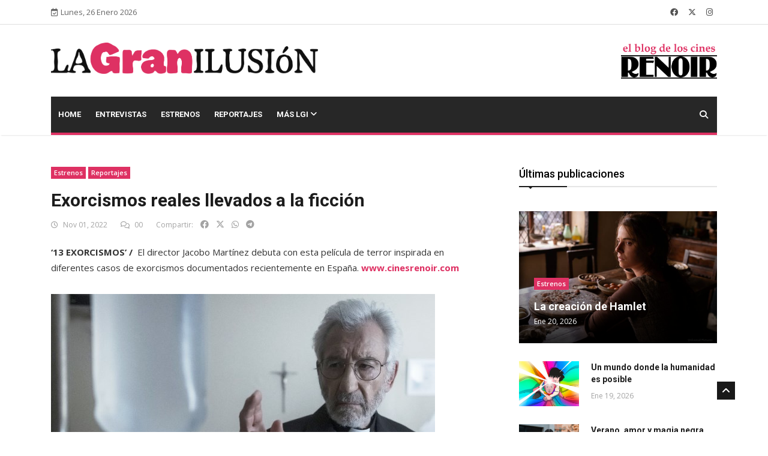

--- FILE ---
content_type: text/html; charset=utf-8
request_url: https://lagranilusion.cinesrenoir.com/publicacion/exorcismos-reales-llevados-a-la-ficcion/
body_size: 12338
content:

<!DOCTYPE html>
<html lang="es" xmlns="http://www.w3.org/1999/html">
<head>
	
	<!-- Google tag (gtag.js) -->
	<!--
	<script async src="https://www.googletagmanager.com/gtag/js?id=G-2ZGB8GDBB6"></script>
	<script>
	  window.dataLayer = window.dataLayer || [];
	  function gtag(){dataLayer.push(arguments);}
	  gtag('js', new Date());

	  gtag('config', 'G-2ZGB8GDBB6');
	</script>
	-->
	

	<!-- Basic Page Needs
	================================================== -->
	<meta charset="utf-8">

	<title>Exorcismos reales llevados a la ficción | La Gran Ilusión | Blog de los Cines Renoir </title>

	<!-- Mobile Specific Metas
	================================================== -->

	<meta http-equiv="X-UA-Compatible" content="IE=edge">
	<meta name="viewport" content="width=device-width, initial-scale=1.0, maximum-scale=1.0, user-scalable=0">
	
	
	<meta property="og:title" content="Exorcismos reales llevados a la ficción">
    <meta property="og:description" content="
‘13 EXORCISMOS’ /  El director Jacobo Martínez debuta con esta película de terror inspirada en diferentes casos de exorcismos documentados recientemente en España. www.cinesrenoir.com







Algunas de las personas implicadas en casos recientes de exorcismos realizados en España ofrecieron su testimonio al equipo de esta película, ópera prima de Jacobo Martínez, que ha trabajado con el mismo equipo creativo que hizo posible Malasaña 32.El guion es obra de Ramón Campos, Gema R. Neira, David Orea, Salvador S. Molina, y Carlos Ruano.



Con la presencia especial del gran José Sacristán en el papel del Padre Olmedo, uno de los 15 exorcistas autorizados por el Vaticano para intervenir en casos de posesiones demoníacas, la película cuenta en el reparto artístico con la participación de intérpretes como María Romanillos, Ruth Díaz, Urko Olazabal o Silma López, entre otros.







La historia de esta ficción inspirada en casos reales comienza tras una sesión de espiritismo realizada la víspera de Todos Los Santos. Después de ello, Laura Villegas comienza a comportarse de manera extraña y sus padres, muy asustados, están convencidos de que el demonio la ha poseído.



La chica tiene unas reacciones bastante siniestras y sus padres acuden desesperados al Padre Olmedo, un sacerdote al que la Iglesia permite celebrar exorcismos de una manera oficial. Para la familia, él es la única posibilidad de recuperar a su hija. Sin embargo, a partir de ese momento una serie de fenómenos extraños comenzarán a envolver a los protagonistas de la historia.



Rodada íntegramente en Galicia, con localizaciones en Ourense, Ordes (A Coruña) y Santiago de Compostela, la película es una producción de Mr. Fields and Friends, Atresmedia Cine, Bambú Producciones y 13 E Movie AIE, con la participación de Atresmedia, Movistar+, AGADIC y Diputación de Orense.





https://www.youtube.com/watch?v=FITuhoqhed4




Dirección: JACOBO MARTÍNEZ. Guion: RAMÓN CAMPOS, GEMA R. NEIRA, DAVID OREA, SALVADOR S. MOLINA Y CARLOS RUANO. Producción: RAMÓN CAMPOS. Fotografía: DANIEL SOSA. Música: ANTONIO FRUTOS. Reparto: MARÍA ROMANILLOS, RUTH DÍAZ, URKO OLAZABAL, JOSÉ SACRISTÁN, SILMA LÓPEZ, ALÍCIA FALCÓ, CRISTINA CASTAÑO. Distribuidora: BETA FICTION. Estreno: 4 de noviembre de 2022.



Puedes comprar YA las entradas AQUÍ.




">
    <meta property="og:image" content="https://lagranilusion.cinesrenoir.com/media/__sized__/wp-content/uploads/2022/11/13-exorcismos-Home-crop-c0-5__0-5-730x355-70.jpg">
    <meta property="og:url" content="https://lagranilusion.cinesrenoir.com/publicacion/exorcismos-reales-llevados-a-la-ficcion/">
    <meta property="og:type" content="website">

	<meta property="fb:app_id" content="758787361632943">
	<meta property="article:author" content="https://www.facebook.com/cinesrenoir/">

    <meta property="og:locale" content="es_ES">
	<meta property="og:site_name" content="La Gran Ilusión">

    <!-- Twitter Card (si también quieres soporte para Twitter) -->
    <meta name="twitter:card" content="summary_large_image">
    <meta name="twitter:title" content="Exorcismos reales llevados a la ficción">
    <meta name="twitter:description" content="
‘13 EXORCISMOS’ /  El director Jacobo Martínez debuta con esta película de terror inspirada en diferentes casos de exorcismos documentados recientemente en España. www.cinesrenoir.com







Algunas de las personas implicadas en casos recientes de exorcismos realizados en España ofrecieron su testimonio al equipo de esta película, ópera prima de Jacobo Martínez, que ha trabajado con el mismo equipo creativo que hizo posible Malasaña 32.El guion es obra de Ramón Campos, Gema R. Neira, David Orea, Salvador S. Molina, y Carlos Ruano.



Con la presencia especial del gran José Sacristán en el papel del Padre Olmedo, uno de los 15 exorcistas autorizados por el Vaticano para intervenir en casos de posesiones demoníacas, la película cuenta en el reparto artístico con la participación de intérpretes como María Romanillos, Ruth Díaz, Urko Olazabal o Silma López, entre otros.







La historia de esta ficción inspirada en casos reales comienza tras una sesión de espiritismo realizada la víspera de Todos Los Santos. Después de ello, Laura Villegas comienza a comportarse de manera extraña y sus padres, muy asustados, están convencidos de que el demonio la ha poseído.



La chica tiene unas reacciones bastante siniestras y sus padres acuden desesperados al Padre Olmedo, un sacerdote al que la Iglesia permite celebrar exorcismos de una manera oficial. Para la familia, él es la única posibilidad de recuperar a su hija. Sin embargo, a partir de ese momento una serie de fenómenos extraños comenzarán a envolver a los protagonistas de la historia.



Rodada íntegramente en Galicia, con localizaciones en Ourense, Ordes (A Coruña) y Santiago de Compostela, la película es una producción de Mr. Fields and Friends, Atresmedia Cine, Bambú Producciones y 13 E Movie AIE, con la participación de Atresmedia, Movistar+, AGADIC y Diputación de Orense.





https://www.youtube.com/watch?v=FITuhoqhed4




Dirección: JACOBO MARTÍNEZ. Guion: RAMÓN CAMPOS, GEMA R. NEIRA, DAVID OREA, SALVADOR S. MOLINA Y CARLOS RUANO. Producción: RAMÓN CAMPOS. Fotografía: DANIEL SOSA. Música: ANTONIO FRUTOS. Reparto: MARÍA ROMANILLOS, RUTH DÍAZ, URKO OLAZABAL, JOSÉ SACRISTÁN, SILMA LÓPEZ, ALÍCIA FALCÓ, CRISTINA CASTAÑO. Distribuidora: BETA FICTION. Estreno: 4 de noviembre de 2022.



Puedes comprar YA las entradas AQUÍ.




">
    <meta name="twitter:image" content="https://lagranilusion.cinesrenoir.com/media/__sized__/wp-content/uploads/2022/11/13-exorcismos-Home-thumbnail-300x157-70.jpg">


	<!--Favicon-->
	<link rel="apple-touch-icon" sizes="57x57" href="/static/iconos/lgi/apple-icon-57x57.png">
	<link rel="apple-touch-icon" sizes="60x60" href="/static/iconos/lgi/apple-icon-60x60.png">
	<link rel="apple-touch-icon" sizes="72x72" href="/static/iconos/lgi/apple-icon-72x72.png">
	<link rel="apple-touch-icon" sizes="76x76" href="/static/iconos/lgi/apple-icon-76x76.png">
	<link rel="apple-touch-icon" sizes="114x114" href="/static/iconos/lgi/apple-icon-114x114.png">
	<link rel="apple-touch-icon" sizes="120x120" href="/static/iconos/lgi/apple-icon-120x120.png">
	<link rel="apple-touch-icon" sizes="144x144" href="/static/iconos/lgi/apple-icon-144x144.png">
	<link rel="apple-touch-icon" sizes="152x152" href="/static/iconos/lgi/apple-icon-152x152.png">
	<link rel="apple-touch-icon" sizes="180x180" href="/static/iconos/lgi/apple-icon-180x180.png">
	<link rel="icon" type="image/png" sizes="192x192"  href="/static/iconos/lgi/android-icon-192x192.png">
	<link rel="icon" type="image/png" sizes="32x32" href="/static/iconos/lgi/favicon-32x32.png">
	<link rel="icon" type="image/png" sizes="96x96" href="/static/iconos/lgi/favicon-96x96.png">
	<link rel="icon" type="image/png" sizes="16x16" href="/static/iconos/lgi/favicon-16x16.png">
	<link rel="manifest" href="/static/iconos/lgi/manifest.json">
	<meta name="msapplication-TileColor" content="#ffffff">
	<meta name="msapplication-TileImage" content="/static/iconos/lgi/ms-icon-144x144.png">
	<meta name="theme-color" content="#ffffff">
	<meta name="apple-mobile-web-app-title" content="LaGranIlusión">
	<meta name="application-name" content="LaGranIlusión">
	<meta name="msapplication-config" content="/static/iconos/lgi/browserconfig.xml%3Fv%3D2">


	<!-- CSS
	================================================== -->

	<!-- Bootstrap -->
	<link rel="stylesheet" href="/static/plantilla-lgi/HTML/css/bootstrap.min.css">
	<!-- FontAwesome -->
	<link rel="stylesheet" href="/static/plantilla-lgi/HTML/fontawesome-free-6.4.2-web/css/brands.min.css">
	<link rel="stylesheet" href="/static/plantilla-lgi/HTML/fontawesome-free-6.4.2-web/css/solid.min.css">
	<link rel="stylesheet" href="/static/plantilla-lgi/HTML/fontawesome-free-6.4.2-web/css/regular.min.css">
	<link rel="stylesheet" href="/static/plantilla-lgi/HTML/fontawesome-free-6.4.2-web/css/fontawesome.min.css">
	<!-- Animate CSS -->
    <link rel="stylesheet" href="/static/plantilla-lgi/HTML/css/animate.css">
	<!-- Owl Carousel -->
	<link rel="stylesheet" href="/static/plantilla-lgi/HTML/css/owl.carousel.min.css">
	<link rel="stylesheet" href="/static/plantilla-lgi/HTML/css/owl.theme.default.min.css">
	<!-- Colorbox -->
	<link rel="stylesheet" href="/static/plantilla-lgi/HTML/css/colorbox.css">
	<!-- Template styles-->
	<link rel="stylesheet" href="/static/plantilla-lgi/HTML/css/style.css?version=1.02">
	<!-- Responsive styles-->
	<link rel="stylesheet" href="/static/plantilla-lgi/HTML/css/responsive.css">
	<link rel="stylesheet" href="/static/css/spinkit.css">
	<link rel="stylesheet" href="/static/js/ekko-lightbox/5.3.0/ekko-lightbox.css">
	<link rel="stylesheet" href="/static/js/formvalidation/dist/css/formValidation.css">


	<!-- HTML5 shim, for IE6-8 support of HTML5 elements. All other JS at the end of file. -->
    <!--[if lt IE 9]>
      <script src="/static/plantilla-lgi/HTML/js/html5shiv.js"></script>
      <script src="/static/plantilla-lgi/HTML/js/respond.min.js"></script>
    <![endif]-->
	
<script src="https://www.google.com/recaptcha/api.js" async defer></script>


</head>

<body>

	<div class="body-inner">

    

<div id="top-bar" class="top-bar">
    <div class="container">
    	<div class="row">
    		<div class="col-lg-4 col-md-6">
           <span class="ts-date-top">
              <i class="fa-regular fa-calendar-check"></i>Lunes, 26 Enero 2026
           </span>
    		</div><!--/ Top bar left end -->

    		<div class="col-lg-4 col-md-6 ml-auto topbar-info">

           <div class="topbar-social">
              <ul class="unstyled">
                 <li>
                    <a title="Síguenos en Facebook" href="https://www.facebook.com/cinesrenoir/">
                       <span class="social-icon"><i class="fab fa-facebook"></i></span>
                    </a>
                 </li>
                 <li>
                    <a title="Síguenos en Twitter" href="https://twitter.com/cinesrenoir">
                       <span class="social-icon"><i class="fab fa-x-twitter"></i></span>
                    </a>
                 </li>
                 <li>
                    <a title="Síguenos en Instagram" href="https://www.instagram.com/cinesrenoir/">
                       <span class="social-icon"><i class="fab fa-instagram"></i></span>
                    </a>
                 </li>
              </ul><!-- Ul end -->
           </div>
    		</div><!--/ Top social col end -->
    	</div><!--/ Content row end -->
    </div><!--/ Container end -->
</div><!--/ Topbar end -->

	
<!-- Header start -->
<header id="header" class="header">
	<div class="container">
		<div class="row">
		    <div class="col-lg-5 col-md-6 text-md-center">
		        <div class="logo">
		            <a href="https://lagranilusion.cinesrenoir.com/">
		                <img class="img-fluid"
		                     src="/static/imagenes/logos/lgi_cerise_negro.png"
		                     alt="La Gran Ilusión">
		            </a>
		        </div>
		    </div><!-- logo col end -->

		    <div class="col-lg-5 col-md-3">
		    </div><!-- header right end -->

		    <div class="col-lg-2 col-md-3 header-right">
		        <div class="logo">
		            <a href="https://www.cinesrenoir.com/">
		                <img class="img-fluid"
		                     src="/static/imagenes/logos/elblogdeloscines.png"
		                     alt="Cines Renoir">
		            </a>
		        </div>
		    </div><!-- header right end -->
		</div><!-- Row end -->
	</div><!-- Logo and banner area end -->
</header><!--/ Header end -->

	
<div class="main-nav clearfix dark-nav">
  <div class="container">
  	<div class="row">
  		<nav class="navbar navbar-expand-lg col">
  			<div class="site-nav-inner float-left">
         <button class="navbar-toggler" type="button" data-toggle="collapse" data-target="#navbarSupportedContent" aria-controls="navbarSupportedContent" aria-expanded="true" aria-label="Toggle navigation">
            <span class="navbar-toggler-icon"></span>
         </button>
         <!-- End of Navbar toggler -->

  				<div id="navbarSupportedContent" class="collapse navbar-collapse navbar-responsive-collapse clearfix">
  					<ul class="nav navbar-nav">
  						<li class="nav-item ">
  							<a href="https://lagranilusion.cinesrenoir.com/" class="nav-link">Home </a>
  						</li>
						
  						<li class="nav-item ">
  							<a class="nav-link" href="https://lagranilusion.cinesrenoir.com/categorias/entrevistas/">Entrevistas</a>
  						</li>
						
  						<li class="nav-item ">
  							<a class="nav-link" href="https://lagranilusion.cinesrenoir.com/categorias/estrenos/">Estrenos</a>
  						</li>
						
  						<li class="nav-item ">
  							<a class="nav-link" href="https://lagranilusion.cinesrenoir.com/categorias/reportajes/">Reportajes</a>
  						</li>
						
						<li class="nav-item dropdown">
									<a href="#" class="dropdown-toggle nav-link" data-toggle="dropdown">Más LGI <i class="fa fa-angle-down"></i></a>
									<ul class="dropdown-menu" role="menu">
										
  										<li class="nav-item ">
  											<a class="nav-link" href="https://lagranilusion.cinesrenoir.com/categorias/concurso-de-relatos/">Concurso de Relatos</a>
  										</li>
										
  										<li class="nav-item ">
  											<a class="nav-link" href="https://lagranilusion.cinesrenoir.com/categorias/noticias/">Noticias</a>
  										</li>
										
									</ul><!-- End dropdown -->
								</li><!-- Features menu end -->
					</ul><!--/ Nav ul end -->
  				</div><!--/ Collapse end -->

  			</div><!-- Site Navbar inner end -->
  		</nav><!--/ Navigation end -->

  		<div class="nav-search">
  			<span id="search"><i class="fa fa-search"></i></span>
  		</div><!-- Search end -->

  		<div class="search-block" style="display: none;">
			<form method="get" action="https://lagranilusion.cinesrenoir.com/buscador/">
			  <input name="consulta" type="text" class="form-control" placeholder="Buscador de publicaciones">
			  <button class="btn btn-sm btn-block btn-primary" style="font-size: 12px;" type="submit">Buscar</button>
			</form>

  			<span class="search-close">&times;</span>
  		</div><!-- Site search end -->

  	</div><!--/ Row end -->
  </div><!--/ Container end -->

</div><!-- Menu wrapper end -->

	
	<div id="fb-root"></div>
	<section class="block-wrapper">
		<div class="container">
			<div class="row">
				<div class="col-lg-8 col-md-12">

					<div class="single-post">

						<div class="post-title-area">
							
							<a class="post-cat" href="https://lagranilusion.cinesrenoir.com/categorias/estrenos/">Estrenos</a>
							
							<a class="post-cat" href="https://lagranilusion.cinesrenoir.com/categorias/reportajes/">Reportajes</a>
							
							<h2 class="post-title">
								Exorcismos reales llevados a la ficción
				 			</h2>
				 			<div class="post-meta">
								<span class="post-date"><i class="fa-regular fa-clock"></i> Nov 01, 2022</span>
								
								<span class="post-comment"><i class="fa-regular fa-comments"></i>
								<span>00</span></span>
								
								<div class="text-right" style="display: inline">
									<span style="border: 0px; padding: 0px">Compartir:</span>
									<a href="#" class="social-share facebook"><i class="fab fa-facebook" style="color: #a3a3a3"></i></a>
									<a href="#" class="social-share twitter"><i class="fab fa-x-twitter ml-2" style="color: #a3a3a3"></i></a>
									<a href="#" class="social-share whatsapp"><i class="fab fa-whatsapp ml-2" style="color: #a3a3a3"></i></a>
									<a href="#" class="social-share telegram"><i class="fab fa-telegram ml-2" style="color: #a3a3a3"></i></a>
								</div>
							</div>
						</div><!-- Post title end -->

						<div class="post-content-area">

							<div class="entry-content">
								
								
            						<!-- wp:paragraph {"fontSize":"normal"} -->
<p class="has-normal-font-size"><strong>‘13 EXORCISMOS’ / </strong> El director Jacobo Martínez debuta con esta película de terror inspirada en diferentes casos de exorcismos documentados recientemente en España.<strong> <a href="http://www.cinesrenoir.com">www.cinesrenoir.com</a></strong></p>
<!-- /wp:paragraph -->
<!-- wp:image {"id":23909,"sizeSlug":"full","linkDestination":"none"} -->
<figure class="wp-block-image size-full"><img alt="" class="img-fluid py-3" src="/media/wp-content/uploads/2022/11/13-exorcismos.jpg"/></figure>
<!-- /wp:image -->
<!-- wp:paragraph -->
<p>Algunas de las personas implicadas en casos recientes de exorcismos realizados en España ofrecieron su testimonio al equipo de esta película, ópera prima de Jacobo Martínez, que ha trabajado con <strong>el mismo equipo creativo que hizo posible <em>Malasaña 32</em></strong>.El guion es obra de Ramón Campos, Gema R. Neira, David Orea, Salvador S. Molina, y Carlos Ruano.</p>
<!-- /wp:paragraph -->
<!-- wp:paragraph -->
<p>Con la presencia especial del gran <strong>José Sacristán en el papel del Padre Olmedo</strong>, uno de los 15 exorcistas autorizados por el Vaticano para intervenir en casos de posesiones demoníacas, la película cuenta en el reparto artístico con la participación de intérpretes como María Romanillos, Ruth Díaz, Urko Olazabal o Silma López, entre otros.</p>
<!-- /wp:paragraph -->
<!-- wp:image {"id":23907,"sizeSlug":"full","linkDestination":"none"} -->
<figure class="wp-block-image size-full"><img alt="" class="img-fluid py-3" src="/media/wp-content/uploads/2022/11/13-exorcismos-1.jpg"/></figure>
<!-- /wp:image -->
<!-- wp:paragraph -->
<p>La historia de esta <strong>ficción inspirada en casos reales</strong> comienza tras una sesión de espiritismo realizada la víspera de Todos Los Santos. Después de ello, Laura Villegas comienza a comportarse de manera extraña y sus padres, muy asustados, están convencidos de que el demonio la ha poseído.</p>
<!-- /wp:paragraph -->
<!-- wp:paragraph -->
<p>La chica tiene unas reacciones bastante siniestras y sus padres acuden desesperados al Padre Olmedo, un sacerdote al que la Iglesia permite celebrar exorcismos de una manera oficial. Para la familia, él es la única posibilidad de recuperar a su hija. Sin embargo, a partir de ese momento <strong>una serie de fenómenos extraños comenzarán a envolver a los protagonistas</strong> de la historia.</p>
<!-- /wp:paragraph -->
<!-- wp:paragraph -->
<p><strong>Rodada íntegramente en Galicia</strong>, con localizaciones en Ourense, Ordes (A Coruña) y Santiago de Compostela, la película es una producción de Mr. Fields and Friends, Atresmedia Cine, Bambú Producciones y 13 E Movie AIE, con la participación de Atresmedia, Movistar+, AGADIC y Diputación de Orense.</p>
<!-- /wp:paragraph -->
<iframe width="100%" height="375" src="https://www.youtube.com/embed/FITuhoqhed4","type":"video","providerNameSlug":"youtube","responsive":true,"className":" frameborder="0" allow="accelerometer; autoplay; encrypted-media; gyroscope; picture-in-picture" allowfullscreen></iframe>
<!-- wp:paragraph -->
<p><em>Dirección: JACOBO MARTÍNEZ. Guion: RAMÓN CAMPOS, GEMA R. NEIRA, DAVID OREA, SALVADOR S. MOLINA Y CARLOS RUANO. Producción: RAMÓN CAMPOS. Fotografía: DANIEL SOSA. Música: ANTONIO FRUTOS. Reparto: MARÍA ROMANILLOS, RUTH DÍAZ, URKO OLAZABAL, JOSÉ SACRISTÁN, SILMA LÓPEZ, ALÍCIA FALCÓ, CRISTINA CASTAÑO. Distribuidora: BETA FICTION. Estreno: 4 de noviembre de 2022.</em></p>
<!-- /wp:paragraph -->
<!-- wp:paragraph -->
<p>Puedes comprar YA las entradas<strong> </strong><strong><a href="https://www.pillalas.com/cambiaprovincia/">AQUÍ.</a></strong></p>
<!-- /wp:paragraph -->
<!-- wp:paragraph -->
<p></p>
<!-- /wp:paragraph -->
        						
							</div><!-- Entery content end -->

							

							

							<div class="gap-20"></div>

							
							<div class="tags-area clearfix">
								<div class="post-tags">
									<span>Tags:</span>
									
		   							<a href="https://lagranilusion.cinesrenoir.com/tag/jose-sacristan-urko-olazabal/"># José Sacristán Urko Olazabal</a>
									
		   							<a href="https://lagranilusion.cinesrenoir.com/tag/jacobo-martinez/"># Jacobo Martínez</a>
									
		   							<a href="https://lagranilusion.cinesrenoir.com/tag/maria-romanillos/"># María Romanillos</a>
									
		   							<a href="https://lagranilusion.cinesrenoir.com/tag/exorcismos/"># exorcismos</a>
									
		   							<a href="https://lagranilusion.cinesrenoir.com/tag/ruth-diaz/"># Ruth Díaz</a>
									
		   							<a href="https://lagranilusion.cinesrenoir.com/tag/terror/"># terror</a>
									
	   							</div>
							</div><!-- Tags end -->
							

							<div class="share-items clearfix">
   								<ul class="post-social-icons unstyled">
   									<li class="social-share facebook my-1">
   										<a href="#">
   											<i class="fab fa-facebook"></i> <span class="ts-social-title">Facebook</span>
										</a>
   									</li>
   									<li class="social-share twitter my-1" style="background: black">
   										<a href="#">
   											<i class="fab fa-x-twitter"></i> <span class="ts-social-title">Twitter</span>
										</a>
   									</li>
									<li class="social-share whatsapp my-1" style="background: #19a54d">
   										<a href="#">
   											<i class="fab fa-whatsapp"></i> <span class="ts-social-title">Whatsapp</span>
										</a>
   									</li>
									<li class="social-share telegram my-1" style="background: #64a8f1">
   										<a href="#">
   											<i class="fab fa-telegram"></i> <span class="ts-social-title">Telegram</span>
										</a>
   									</li>
   								</ul>
   							</div>

						</div><!-- post-content end -->
					</div><!-- Single post end -->


					<div class="gap-40"></div>
					<div class="gap-20"></div>


					<nav class="post-navigation clearfix">
						<div class="row">
							<div class="col-6">
								<div class="post-previous">
									
									<a href="https://lagranilusion.cinesrenoir.com/publicacion/la-historia-real-de-un-emigrante-bulgaro-y-de-su-amigo-espanol/">
										<span><i class="fa-solid fa-angle-left"></i>Publicación previa</span>
										<h3>
											La historia real de un emigrante búlgaro y de su amigo español
										</h3>
									</a>
									
								</div>
							</div>
							<div class="col-6">
								<div class="post-next">
									
									<a href="https://lagranilusion.cinesrenoir.com/publicacion/la-cordura-y-la-locura-escondidas-en-un-armario/">
										<span>Publicación siguiente <i class="fa-solid fa-angle-right"></i></span>
										<h3>
											La cordura y la locura, escondidas en un armario
										</h3>
									</a>
									
								</div>
							</div>
						</div>
               		</nav><!-- Post navigation end -->


					<div class="gap-40"></div>

					
					<div class="related-posts block">
						<h3 class="block-title"><span>Publicaciones relacionadas</span></h3>

						<div id="latest-news-slide" class="owl-carousel owl-theme latest-news-slide">
							
							<div class="item">
								<div class="post-block-style clearfix">
									<div class="post-thumb">
										<div class="post-thumb">
										    <a href="https://lagranilusion.cinesrenoir.com/publicacion/historia-de-terror-de-un-juguete/">
										        <img class="img-fluid"
										             src="/media/__sized__/post_images/2025/2/The_Monkey-crop-c0-5__0-5-850x565-70.jpg"
										             alt="Leer post Historia de terror de un juguete">
										    </a>
										</div>
									</div>
									<div class="post-content">
							 			<h2 class="post-title title-medium">
							 				<a href="https://lagranilusion.cinesrenoir.com/publicacion/historia-de-terror-de-un-juguete/">Historia de terror de un juguete</a>
							 			</h2>
							 			<div class="post-meta">
							 				<span class="post-date">Feb 18, 2025</span>
							 			</div>
						 			</div><!-- Post content end -->
								</div><!-- Post Block style end -->
							</div><!-- Item 1 end -->
							
							<div class="item">
								<div class="post-block-style clearfix">
									<div class="post-thumb">
										<div class="post-thumb">
										    <a href="https://lagranilusion.cinesrenoir.com/publicacion/ahi-hay-algo-raro/">
										        <img class="img-fluid"
										             src="/media/__sized__/post_images/2024/9/Estaci%C3%B3n_Rocafort-crop-c0-5__0-5-850x565-70.JPG"
										             alt="Leer post “Ahí hay algo raro”">
										    </a>
										</div>
									</div>
									<div class="post-content">
							 			<h2 class="post-title title-medium">
							 				<a href="https://lagranilusion.cinesrenoir.com/publicacion/ahi-hay-algo-raro/">“Ahí hay algo raro”</a>
							 			</h2>
							 			<div class="post-meta">
							 				<span class="post-date">Sep 02, 2024</span>
							 			</div>
						 			</div><!-- Post content end -->
								</div><!-- Post Block style end -->
							</div><!-- Item 1 end -->
							
							<div class="item">
								<div class="post-block-style clearfix">
									<div class="post-thumb">
										<div class="post-thumb">
										    <a href="https://lagranilusion.cinesrenoir.com/publicacion/la-mas-blasfema-que-jamas-hayas-visto/">
										        <img class="img-fluid"
										             src="/media/__sized__/post_images/2024/4/Immaculate-crop-c0-5__0-5-850x565-70.jpg"
										             alt="Leer post “La más blasfema que jamás hayas visto”">
										    </a>
										</div>
									</div>
									<div class="post-content">
							 			<h2 class="post-title title-medium">
							 				<a href="https://lagranilusion.cinesrenoir.com/publicacion/la-mas-blasfema-que-jamas-hayas-visto/">“La más blasfema que jamás hayas visto”</a>
							 			</h2>
							 			<div class="post-meta">
							 				<span class="post-date">Abr 29, 2024</span>
							 			</div>
						 			</div><!-- Post content end -->
								</div><!-- Post Block style end -->
							</div><!-- Item 1 end -->
							
							<div class="item">
								<div class="post-block-style clearfix">
									<div class="post-thumb">
										<div class="post-thumb">
										    <a href="https://lagranilusion.cinesrenoir.com/publicacion/los-fantasmas-de-los-hombres-pajaro/">
										        <img class="img-fluid"
										             src="/media/__sized__/wp-content/uploads/2023/11/La-ermita-Home-crop-c0-5__0-5-850x565-70.jpg"
										             alt="Leer post Los fantasmas de los ‘hombres pájaro’">
										    </a>
										</div>
									</div>
									<div class="post-content">
							 			<h2 class="post-title title-medium">
							 				<a href="https://lagranilusion.cinesrenoir.com/publicacion/los-fantasmas-de-los-hombres-pajaro/">Los fantasmas de los ‘hombres pájaro’</a>
							 			</h2>
							 			<div class="post-meta">
							 				<span class="post-date">Nov 13, 2023</span>
							 			</div>
						 			</div><!-- Post content end -->
								</div><!-- Post Block style end -->
							</div><!-- Item 1 end -->
							
							<div class="item">
								<div class="post-block-style clearfix">
									<div class="post-thumb">
										<div class="post-thumb">
										    <a href="https://lagranilusion.cinesrenoir.com/publicacion/la-monja-demoniaca-de-valak/">
										        <img class="img-fluid"
										             src="/media/__sized__/wp-content/uploads/2023/09/La-monja-II-Home-crop-c0-5__0-5-850x565-70.jpeg"
										             alt="Leer post La monja demoniaca de Valak">
										    </a>
										</div>
									</div>
									<div class="post-content">
							 			<h2 class="post-title title-medium">
							 				<a href="https://lagranilusion.cinesrenoir.com/publicacion/la-monja-demoniaca-de-valak/">La monja demoniaca de Valak</a>
							 			</h2>
							 			<div class="post-meta">
							 				<span class="post-date">Sep 05, 2023</span>
							 			</div>
						 			</div><!-- Post content end -->
								</div><!-- Post Block style end -->
							</div><!-- Item 1 end -->
							
						</div><!-- Carousel end -->

					</div><!-- Related posts end -->
					

					
					<div class="gap-40"></div>
					

					
					<div class="comments-form">
						<h3 class="title-normal">Dejar un comentario</h3>
						<div id="form-enviado" class="alert alert-success d-none">
                            <strong>Muchas gracias por su comentario.</strong> Tras pasar la aprobación su comentario será publicado.
                        </div>
						<form id="comentarioForm">
							<input type="hidden" name="csrfmiddlewaretoken" value="XxbtamS0V39vmyHuAwoFXXGXTtoYPk8bgE7VXwc7mX8s7llYkW28bCxTkPXdoeyV">
							<div class="row">
								<div class="col-md-12">
									<div class="form-group">
										<textarea class="form-control required-field" name="comentario" placeholder="Comentario" rows="10"></textarea>
									</div>
								</div><!-- Col end -->

								<div class="col-md-12">
									<div class="form-group">
										<input class="form-control" name="nombre" placeholder="Nombre" type="text">
									</div>
								</div><!-- Col end -->

								<div class="col-md-12">
									<div class="form-group">
										<input class="form-control" name="correo" placeholder="Email" type="text">
									</div>
								</div>
								<div class="col-md-12">
									<div class="form-group">
										<div id="captchaContainer"></div>
									</div>
								</div>
							</div><!-- Form row end -->
							<div class="clearfix">
								<button class="comments-btn btn btn-primary" type="submit">Enviar comentario</button>
							</div>
						</form><!-- Form end -->
					</div><!-- Comments form end -->
					
				</div><!-- Content Col end -->

				<div class="col-lg-4 col-md-12">
					<div class="sidebar sidebar-right">
						<div class="widget">
    <h3 class="block-title"><span>Últimas publicaciones</span></h3>

    <div class="post-overaly-style clearfix">
    	<div class="post-thumb">
    		<a href="https://lagranilusion.cinesrenoir.com/publicacion/la-creacion-de-hamlet/">
			    <img class="img-fluid"
			         src="/media/__sized__/post_images/2026/1/Hamnet-crop-c0-5__0-5-850x565-70.jpg"
			         alt="Leer post La creación de Hamlet">
			</a>
    	</div>

    	<div class="post-content">
            
			<a class="post-cat" href="https://lagranilusion.cinesrenoir.com/categorias/estrenos/">Estrenos</a>
			
    		<h2 class="post-title">
    			<a href="https://lagranilusion.cinesrenoir.com/publicacion/la-creacion-de-hamlet/">La creación de Hamlet</a>
    		</h2>
    		<div class="post-meta">
    			<span class="post-date">Ene 20, 2026</span>
    		</div>
    	</div><!-- Post content end -->
    </div><!-- Post Overaly Article end -->


    <div class="list-post-block">
    	<ul class="list-post">
            
            
            
            
    		<li class="clearfix">
    			<div class="post-block-style post-float clearfix">
    				<div class="post-thumb">
    					<a href="https://lagranilusion.cinesrenoir.com/publicacion/un-mundo-donde-la-humanidad-es-posible/">
						    <img class="img-fluid"
						         src="/media/__sized__/post_images/2026/1/Arco-crop-c0-5__0-5-850x565-70.jpg"
						         alt="Leer post Un mundo donde la humanidad es posible">
						</a>
    				</div><!-- Post thumb end -->

    				<div class="post-content">
    		 			<h2 class="post-title title-small">
    		 				<a href="https://lagranilusion.cinesrenoir.com/publicacion/un-mundo-donde-la-humanidad-es-posible/">Un mundo donde la humanidad es posible</a>
    		 			</h2>
    		 			<div class="post-meta">
    		 				<span class="post-date">Ene 19, 2026</span>
    		 			</div>
    	 			</div><!-- Post content end -->
    			</div><!-- Post block style end -->
    		</li><!-- Li 1 end -->
            
            
            
    		<li class="clearfix">
    			<div class="post-block-style post-float clearfix">
    				<div class="post-thumb">
    					<a href="https://lagranilusion.cinesrenoir.com/publicacion/verano-amor-y-magia-negra/">
						    <img class="img-fluid"
						         src="/media/__sized__/post_images/2026/1/La_virgen_de_la_Tosquera_S79Fxy3-crop-c0-5__0-5-850x565-70.jpg"
						         alt="Leer post Verano, amor y magia negra">
						</a>
    				</div><!-- Post thumb end -->

    				<div class="post-content">
    		 			<h2 class="post-title title-small">
    		 				<a href="https://lagranilusion.cinesrenoir.com/publicacion/verano-amor-y-magia-negra/">Verano, amor y magia negra</a>
    		 			</h2>
    		 			<div class="post-meta">
    		 				<span class="post-date">Ene 19, 2026</span>
    		 			</div>
    	 			</div><!-- Post content end -->
    			</div><!-- Post block style end -->
    		</li><!-- Li 1 end -->
            
            
            
    		<li class="clearfix">
    			<div class="post-block-style post-float clearfix">
    				<div class="post-thumb">
    					<a href="https://lagranilusion.cinesrenoir.com/publicacion/hemos-hecho-esta-pelicula-porque-la-sanidad-publica-esta-en-peligro/">
						    <img class="img-fluid"
						         src="/media/__sized__/post_images/2026/1/Turno_de_guardia-crop-c0-5__0-5-850x565-70.jpg"
						         alt="Leer post “Hemos hecho esta película porque la sanidad pública está en peligro”">
						</a>
    				</div><!-- Post thumb end -->

    				<div class="post-content">
    		 			<h2 class="post-title title-small">
    		 				<a href="https://lagranilusion.cinesrenoir.com/publicacion/hemos-hecho-esta-pelicula-porque-la-sanidad-publica-esta-en-peligro/">“Hemos hecho esta película porque la sanidad pública está en peligro”</a>
    		 			</h2>
    		 			<div class="post-meta">
    		 				<span class="post-date">Ene 13, 2026</span>
    		 			</div>
    	 			</div><!-- Post content end -->
    			</div><!-- Post block style end -->
    		</li><!-- Li 1 end -->
            
            
            
    		<li class="clearfix">
    			<div class="post-block-style post-float clearfix">
    				<div class="post-thumb">
    					<a href="https://lagranilusion.cinesrenoir.com/publicacion/un-lado-no-explorado-de-la-maternidad/">
						    <img class="img-fluid"
						         src="/media/__sized__/post_images/2026/1/Si_pudiera_te_dar%C3%ADa_una_patada-crop-c0-5__0-5-850x565-70.jpg"
						         alt="Leer post Un lado no explorado de la maternidad">
						</a>
    				</div><!-- Post thumb end -->

    				<div class="post-content">
    		 			<h2 class="post-title title-small">
    		 				<a href="https://lagranilusion.cinesrenoir.com/publicacion/un-lado-no-explorado-de-la-maternidad/">Un lado no explorado de la maternidad</a>
    		 			</h2>
    		 			<div class="post-meta">
    		 				<span class="post-date">Ene 13, 2026</span>
    		 			</div>
    	 			</div><!-- Post content end -->
    			</div><!-- Post block style end -->
    		</li><!-- Li 1 end -->
            
            
    	</ul><!-- List post end -->
    </div><!-- List post block end -->

</div><!-- Popular news widget end -->

						<div class="widget">
	<h3 class="block-title"><span>Síguenos</span></h3>

	<ul class="social-icon">
		<li><a title="Facebook" href="https://www.facebook.com/cinesrenoir/" target="_blank" rel="noopener"><i class="fab fa-facebook"></i></a></li>
		<li><a title="Twitter" href="https://twitter.com/cinesrenoir" target="_blank" rel="noopener"><i class="fab fa-x-twitter" style="background: #000"></i></a></li>
		<li><a title="Instagram" href="https://www.instagram.com/cinesrenoir/" target="_blank" rel="noopener"><i class="fab fa-instagram"></i></a></li>
	</ul>
</div><!-- Widget Social end -->

						<div class="widget m-bottom-0">
	<h3 class="block-title"><span>Newsletter</span></h3>
	<div class="ts-newsletter">
		<div class="newsletter-introtext">
			<h4>Mantente informado</h4>
			<p>¡No te pierdas nada! Entérate de todos los estrenos, noticias, promociones y eventos. Suscribete al newsletter de Cines Renoir.</p>
		</div>

		<div class="newsletter-form">
			<a href="https://www.cinesrenoir.com/newsletter/" class="btn btn-block btn-sm btn-primary">Suscribirse</a>
		</div>
	</div><!-- Newsletter end -->
</div><!-- Newsletter widget end -->

					</div><!-- Sidebar right end -->
				</div><!-- Sidebar Col end -->

			</div><!-- Row end -->
		</div><!-- Container end -->
	</section><!-- First block end -->

<div class="modal" id="trailer">
  <div class="modal-dialog modal-lg">
    <div class="modal-content">
      <div class="modal-body">
        <div class="text-center"></div>
      </div>
    </div>
  </div>
</div>



	
<footer id="footer" class="footer">
    <div class="container">
       <div class="row mb-5">
          <div class="col-lg-3 col-md-12">
             <div class="footer-info-content">
                <div class="footer-logo">
                   <a href="https://lagranilusion.cinesrenoir.com/">
                    <img class="img-fluid"
                         src="/static/imagenes/logos/lgi_cerise_invert_2.png"
                         alt="La Gran Ilusión" />
                   </a>
                </div>
             </div>
          </div>
           <div class="col-lg-6 col-md-12 text-center">
                  <div class="footer-info-content">
                      <p> "La patria es el último refugio de los cobardes"
                          <br>
                          <i>Senderos de gloria</i>
                      </p>
                  </div>
               </div>
           <div class="col-lg-3 col-md-12 text-center">
             <div class="footer-info-content">
                <ul class="unstyled footer-social" style="margin: 0px;">
                   <li>
                      <a title="Síguenos en Facebook" href="https://www.facebook.com/cinesrenoir/">
                         <span class="social-icon"><i class="fab fa-facebook"></i></span>
                      </a>
                      <a title="Síguenos en Twitter" href="https://twitter.com/cinesrenoir">
                         <span class="social-icon"><i class="fab fa-x-twitter"></i></span>
                      </a>
                      <a title="Síguenos en Instagram" href="https://www.instagram.com/cinesrenoir/">
                         <span class="social-icon"><i class="fab fa-instagram"></i></span>
                      </a>
                   </li>
                </ul>
             </div><!-- Footer info content end -->
          </div><!-- Col end -->

       </div>
        <div class="row">
            <div class="col-lg-3 col-md-6 pr-5">
                <div class="footer-info-content">
                    <div class="footer-logo">
                        <a href="https://www.cinesrenoir.com/cine/renoir-plaza-de-espana/cartelera/">
                            <img class="img-fluid"
                                 src="/static/imagenes/logos/E746B8D4524AAA5B_blanco.png"
                                 alt="Renoir Plaza de España: información y horarios">
                        </a>
                    </div>
                </div>
            </div>

            <div class="col-lg-3 col-md-6 pr-5">
                <div class="footer-info-content">
                    <div class="footer-logo">
                        <a href="https://www.cinesrenoir.com/cine/cines-princesa/cartelera/">
                            <img class="img-fluid"
                                 src="/static/imagenes/logos/349566086E5F21EF_blanco.png"
                                 alt="Cines Renoir Princesa: información y horarios">
                        </a>
                    </div>
                </div>
            </div>

            <div class="col-lg-3 col-md-6 pr-5">
                <div class="footer-info-content">
                    <div class="footer-logo">
                        <a href="https://www.cinesrenoir.com/cine/renoir-retiro/cartelera/">
                            <img class="img-fluid"
                                 src="/static/imagenes/logos/485C4BCD671DC701_blanco.png"
                                 alt="Renoir Retiro: información y horarios">
                        </a>
                    </div>
                </div>
            </div>

            <div class="col-lg-3 col-md-6 pr-5">
                <div class="footer-info-content">
                    <div class="footer-logo">
                        <a href="https://www.cinesrenoir.com/cine/renoir-floridablanca/cartelera/">
                            <img class="img-fluid"
                                 src="/static/imagenes/logos/DE3A5F9A3B29A251_blanco.png"
                                 alt="Renoir Floridablanca: información y horarios">
                        </a>
                    </div>
                </div>
            </div>
        </div>


    </div><!-- Container end -->
</footer><!-- Footer end -->

<div class="copyright">
		<div class="container">
			<div class="row">
				<div class="col-lg-6 col-md-12">
					<div class="copyright-info">
						<span>Copyright &copy; 2026 Cines Renoir. Todos los derechos reservados.</span>
					</div>
				</div>

				<div class="col-lg-6 col-md-12">
					<div class="footer-menu">
						<ul class="nav unstyled">
                            <li><a href="https://lagranilusion.cinesrenoir.com/quienes-somos/">Quiénes somos</a></li>
							<li><a href="https://www.cinesrenoir.com/politica-de-privacidad/">Política de privacidad</a></li>
							<li><a href="https://www.cinesrenoir.com/aviso-legal/">Aviso Legal</a></li>
							<li><a href="https://www.cinesrenoir.com/politica-de-cookies/">Política de Cookies</a></li>
							<li><a href="https://www.cinesrenoir.com/contacto/">Contáctanos</a></li>
						</ul>
					</div>
				</div>
			</div><!-- Row end -->

			<div id="back-to-top" class="back-to-top">
				<button class="btn btn-primary" title="Back to Top">
					<i class="fa fa-angle-up"></i>
				</button>
			</div>

		</div><!-- Container end -->
</div><!-- Copyright end -->

	<!-- Javascript Files
	================================================== -->

	<!-- initialize jQuery Library -->
	<script type="text/javascript" src="/static/plantilla-lgi/HTML/js/jquery.js"></script>
	<!-- Popper Jquery -->
	<script type="text/javascript" src="/static/plantilla-lgi/HTML/js/popper.min.js"></script>
	<!-- Bootstrap jQuery -->
	<script type="text/javascript" src="/static/plantilla-lgi/HTML/js/bootstrap.min.js"></script>
	<!-- Owl Carousel -->
	<script type="text/javascript" src="/static/plantilla-lgi/HTML/js/owl.carousel.min.js"></script>
	<!-- Color box -->
	<script type="text/javascript" src="/static/plantilla-lgi/HTML/js/jquery.colorbox.js"></script>
	<!-- Smoothscroll -->
	<!--<script type="text/javascript" src="/static/plantilla-lgi/HTML/js/smoothscroll.js"></script>-->
	<!-- Sweet alert -->
	<script src="/static/js/sweet-alert/sweetalert2.all.min.js"></script>
	<!-- Template custom -->
	<script type="text/javascript" src="/static/plantilla-lgi/HTML/js/custom.js"></script>
	<!-- Lightbox -->
	<script src="/static/js/ekko-lightbox/5.3.0/ekko-lightbox.min.js"></script>
		<!-- form validation -->
	<script src="/static/js/formvalidation/dist/js/formValidation.min.js"></script>
	<script src="/static/js/formvalidation/dist/js/framework/bootstrap.min.js"></script>
	<script src="/static/js/formvalidation/dist/js/language/es_ES.js"></script>
	<script src="/static/js/formvalidation/dist/js/addons/reCaptcha2.min.js"></script>
	<!-- form validation -->

	</div><!-- Body inner end -->

	<script>
	$( document ).ready(function() {

		$(document).on('click', '[data-toggle="lightbox"]', function(event) {
    	   event.preventDefault();
    	   $(this).ekkoLightbox();

    	   $('body').on('click', '.ekko-lightbox', function(){
    	   		$(this).modal('hide')
    	   })

    	});

	});
	</script>

	


<script>

var spinner = '<div class="sk-circle"><div class="sk-circle1 sk-child"></div><div class="sk-circle2 sk-child"></div><div class="sk-circle3 sk-child"></div><div class="sk-circle4 sk-child"></div><div class="sk-circle5 sk-child"></div><div class="sk-circle6 sk-child"></div><div class="sk-circle7 sk-child"></div><div class="sk-circle8 sk-child"></div><div class="sk-circle9 sk-child"></div><div class="sk-circle10 sk-child"></div><div class="sk-circle11 sk-child"></div><div class="sk-circle12 sk-child"></div></div>';

function bloqueaPantalla(texto){
    swal.fire({
      html: texto + '<br>' +spinner,
      showConfirmButton: false,
      allowOutsideClick: false,
      allowEscapeKey: false
    });
}

function desbloqueaPantalla(){
    swal.close();
}

setShareLinks();

function socialWindow(url) {
    var left = (screen.width -570) / 2;
    var top = (screen.height -570) / 2;
    var params = "menubar=no,toolbar=no,status=no,width=570,height=570,top=" + top + ",left=" + left;  window.open(url,"NewWindow",params);
}

function setShareLinks() {
    var pageUrl = encodeURIComponent(document.URL);

    var tweet = encodeURIComponent($("meta[property='og:description']").attr("content"));

	$(".social-share.facebook").on("click", function() { url="https://www.facebook.com/sharer.php?u=" + pageUrl;
		socialWindow(url);
	});

	$(".social-share.twitter").on("click", function() {
		url = "https://twitter.com/intent/tweet?url=" + pageUrl + "&text=" + tweet + "&via=CinesRenoir";
		socialWindow(url);
	});

	$(".social-share.whatsapp").on("click", function() { url="https://api.whatsapp.com/send?text=" + pageUrl;
		socialWindow(url);
	});

	$(".social-share.telegram").on("click", function() { url="https://telegram.me/share/url?url=" + pageUrl;
		socialWindow(url);
	});

}


$(document).ready(function() {

	

    $('#comentarioForm').formValidation({
    	framework: 'bootstrap',
    	locale: 'es_ES',
    	addOns: {
            reCaptcha2: {
                element: 'captchaContainer',
                language: 'es',
                theme: 'light',
                siteKey: '6LcfWOUkAAAAACb5fmFY6JDW-pDxMnrgeEDXn8qB',
                timeout: 1200,
                message: 'El Captcha no es válido'
            }
        },
    	fields: {
    		nombre: {
    			validators: {
    				notEmpty: {}
    			}
    		},
    		correo: {
    			validators: {
    				notEmpty: {},
                       emailAddress: {}
    			}
    		},
    		comentario: {
    			validators: {
    				notEmpty: {}
    			}
    		},
    	}
    }).on('success.form.fv', function(e) {
        e.preventDefault();
        bloqueaPantalla('Enviando formulario...')
        form = $('#comentarioForm')
        form.find('small').remove()
        data = form.serialize() + '&csrfmiddlewaretoken=XxbtamS0V39vmyHuAwoFXXGXTtoYPk8bgE7VXwc7mX8s7llYkW28bCxTkPXdoeyV'
        $.ajax({
              data: data,
              type: "POST",
              url: 'https://lagranilusion.cinesrenoir.com/publicacion/exorcismos-reales-llevados-a-la-ficcion/enviar-comentario',
            success: function(data) {
                desbloqueaPantalla()
                if(!data.error){
			        form.remove()
                    $('#form-enviado').removeClass("d-none");
            	}else{
                    if(data.formerrors) {
			            $.each(data.formerrors, function(name, error){
                            if(name != 'captcha'){
                        		errorHtml = '<small class="text-danger">' + error + '</small>'
                        		form.find('[name=' + name + ']').after(errorHtml);
                        	}else{
                        		Swal.fire({
                        		    type: 'error',
                        		    title: 'ERROR',
                        		    text: 'Ha ocurrido un error con el captcha.',
                        		})
                        	}
                        })
                    }else{
                        Swal.fire({
                            type: 'error',
                            title: 'ERROR',
                            text: 'Lo sentimos. Ha ocurrido un error inesperado. Inténtalo de nuevo más tarde.',
                        })
                    }
                }
            },
            error: function() {
                  desbloqueaPantalla()
                  Swal.fire({
                      type: 'error',
                      title: 'ERROR',
                      text: 'Lo sentimos. Ha ocurrido un error inesperado. Inténtalo de nuevo más tarde.',
                  })
              }
        });
    });

    $("#trailer").on('hidden.bs.modal', function (e) {
        $("#trailer iframe").attr("src", $("#trailer iframe").attr("src"));
    });

});
</script>


</body>
</html>

--- FILE ---
content_type: text/html; charset=utf-8
request_url: https://www.google.com/recaptcha/api2/anchor?ar=1&k=6LcfWOUkAAAAACb5fmFY6JDW-pDxMnrgeEDXn8qB&co=aHR0cHM6Ly9sYWdyYW5pbHVzaW9uLmNpbmVzcmVub2lyLmNvbTo0NDM.&hl=en&v=PoyoqOPhxBO7pBk68S4YbpHZ&theme=light&size=normal&anchor-ms=20000&execute-ms=30000&cb=r51biaak473g
body_size: 49571
content:
<!DOCTYPE HTML><html dir="ltr" lang="en"><head><meta http-equiv="Content-Type" content="text/html; charset=UTF-8">
<meta http-equiv="X-UA-Compatible" content="IE=edge">
<title>reCAPTCHA</title>
<style type="text/css">
/* cyrillic-ext */
@font-face {
  font-family: 'Roboto';
  font-style: normal;
  font-weight: 400;
  font-stretch: 100%;
  src: url(//fonts.gstatic.com/s/roboto/v48/KFO7CnqEu92Fr1ME7kSn66aGLdTylUAMa3GUBHMdazTgWw.woff2) format('woff2');
  unicode-range: U+0460-052F, U+1C80-1C8A, U+20B4, U+2DE0-2DFF, U+A640-A69F, U+FE2E-FE2F;
}
/* cyrillic */
@font-face {
  font-family: 'Roboto';
  font-style: normal;
  font-weight: 400;
  font-stretch: 100%;
  src: url(//fonts.gstatic.com/s/roboto/v48/KFO7CnqEu92Fr1ME7kSn66aGLdTylUAMa3iUBHMdazTgWw.woff2) format('woff2');
  unicode-range: U+0301, U+0400-045F, U+0490-0491, U+04B0-04B1, U+2116;
}
/* greek-ext */
@font-face {
  font-family: 'Roboto';
  font-style: normal;
  font-weight: 400;
  font-stretch: 100%;
  src: url(//fonts.gstatic.com/s/roboto/v48/KFO7CnqEu92Fr1ME7kSn66aGLdTylUAMa3CUBHMdazTgWw.woff2) format('woff2');
  unicode-range: U+1F00-1FFF;
}
/* greek */
@font-face {
  font-family: 'Roboto';
  font-style: normal;
  font-weight: 400;
  font-stretch: 100%;
  src: url(//fonts.gstatic.com/s/roboto/v48/KFO7CnqEu92Fr1ME7kSn66aGLdTylUAMa3-UBHMdazTgWw.woff2) format('woff2');
  unicode-range: U+0370-0377, U+037A-037F, U+0384-038A, U+038C, U+038E-03A1, U+03A3-03FF;
}
/* math */
@font-face {
  font-family: 'Roboto';
  font-style: normal;
  font-weight: 400;
  font-stretch: 100%;
  src: url(//fonts.gstatic.com/s/roboto/v48/KFO7CnqEu92Fr1ME7kSn66aGLdTylUAMawCUBHMdazTgWw.woff2) format('woff2');
  unicode-range: U+0302-0303, U+0305, U+0307-0308, U+0310, U+0312, U+0315, U+031A, U+0326-0327, U+032C, U+032F-0330, U+0332-0333, U+0338, U+033A, U+0346, U+034D, U+0391-03A1, U+03A3-03A9, U+03B1-03C9, U+03D1, U+03D5-03D6, U+03F0-03F1, U+03F4-03F5, U+2016-2017, U+2034-2038, U+203C, U+2040, U+2043, U+2047, U+2050, U+2057, U+205F, U+2070-2071, U+2074-208E, U+2090-209C, U+20D0-20DC, U+20E1, U+20E5-20EF, U+2100-2112, U+2114-2115, U+2117-2121, U+2123-214F, U+2190, U+2192, U+2194-21AE, U+21B0-21E5, U+21F1-21F2, U+21F4-2211, U+2213-2214, U+2216-22FF, U+2308-230B, U+2310, U+2319, U+231C-2321, U+2336-237A, U+237C, U+2395, U+239B-23B7, U+23D0, U+23DC-23E1, U+2474-2475, U+25AF, U+25B3, U+25B7, U+25BD, U+25C1, U+25CA, U+25CC, U+25FB, U+266D-266F, U+27C0-27FF, U+2900-2AFF, U+2B0E-2B11, U+2B30-2B4C, U+2BFE, U+3030, U+FF5B, U+FF5D, U+1D400-1D7FF, U+1EE00-1EEFF;
}
/* symbols */
@font-face {
  font-family: 'Roboto';
  font-style: normal;
  font-weight: 400;
  font-stretch: 100%;
  src: url(//fonts.gstatic.com/s/roboto/v48/KFO7CnqEu92Fr1ME7kSn66aGLdTylUAMaxKUBHMdazTgWw.woff2) format('woff2');
  unicode-range: U+0001-000C, U+000E-001F, U+007F-009F, U+20DD-20E0, U+20E2-20E4, U+2150-218F, U+2190, U+2192, U+2194-2199, U+21AF, U+21E6-21F0, U+21F3, U+2218-2219, U+2299, U+22C4-22C6, U+2300-243F, U+2440-244A, U+2460-24FF, U+25A0-27BF, U+2800-28FF, U+2921-2922, U+2981, U+29BF, U+29EB, U+2B00-2BFF, U+4DC0-4DFF, U+FFF9-FFFB, U+10140-1018E, U+10190-1019C, U+101A0, U+101D0-101FD, U+102E0-102FB, U+10E60-10E7E, U+1D2C0-1D2D3, U+1D2E0-1D37F, U+1F000-1F0FF, U+1F100-1F1AD, U+1F1E6-1F1FF, U+1F30D-1F30F, U+1F315, U+1F31C, U+1F31E, U+1F320-1F32C, U+1F336, U+1F378, U+1F37D, U+1F382, U+1F393-1F39F, U+1F3A7-1F3A8, U+1F3AC-1F3AF, U+1F3C2, U+1F3C4-1F3C6, U+1F3CA-1F3CE, U+1F3D4-1F3E0, U+1F3ED, U+1F3F1-1F3F3, U+1F3F5-1F3F7, U+1F408, U+1F415, U+1F41F, U+1F426, U+1F43F, U+1F441-1F442, U+1F444, U+1F446-1F449, U+1F44C-1F44E, U+1F453, U+1F46A, U+1F47D, U+1F4A3, U+1F4B0, U+1F4B3, U+1F4B9, U+1F4BB, U+1F4BF, U+1F4C8-1F4CB, U+1F4D6, U+1F4DA, U+1F4DF, U+1F4E3-1F4E6, U+1F4EA-1F4ED, U+1F4F7, U+1F4F9-1F4FB, U+1F4FD-1F4FE, U+1F503, U+1F507-1F50B, U+1F50D, U+1F512-1F513, U+1F53E-1F54A, U+1F54F-1F5FA, U+1F610, U+1F650-1F67F, U+1F687, U+1F68D, U+1F691, U+1F694, U+1F698, U+1F6AD, U+1F6B2, U+1F6B9-1F6BA, U+1F6BC, U+1F6C6-1F6CF, U+1F6D3-1F6D7, U+1F6E0-1F6EA, U+1F6F0-1F6F3, U+1F6F7-1F6FC, U+1F700-1F7FF, U+1F800-1F80B, U+1F810-1F847, U+1F850-1F859, U+1F860-1F887, U+1F890-1F8AD, U+1F8B0-1F8BB, U+1F8C0-1F8C1, U+1F900-1F90B, U+1F93B, U+1F946, U+1F984, U+1F996, U+1F9E9, U+1FA00-1FA6F, U+1FA70-1FA7C, U+1FA80-1FA89, U+1FA8F-1FAC6, U+1FACE-1FADC, U+1FADF-1FAE9, U+1FAF0-1FAF8, U+1FB00-1FBFF;
}
/* vietnamese */
@font-face {
  font-family: 'Roboto';
  font-style: normal;
  font-weight: 400;
  font-stretch: 100%;
  src: url(//fonts.gstatic.com/s/roboto/v48/KFO7CnqEu92Fr1ME7kSn66aGLdTylUAMa3OUBHMdazTgWw.woff2) format('woff2');
  unicode-range: U+0102-0103, U+0110-0111, U+0128-0129, U+0168-0169, U+01A0-01A1, U+01AF-01B0, U+0300-0301, U+0303-0304, U+0308-0309, U+0323, U+0329, U+1EA0-1EF9, U+20AB;
}
/* latin-ext */
@font-face {
  font-family: 'Roboto';
  font-style: normal;
  font-weight: 400;
  font-stretch: 100%;
  src: url(//fonts.gstatic.com/s/roboto/v48/KFO7CnqEu92Fr1ME7kSn66aGLdTylUAMa3KUBHMdazTgWw.woff2) format('woff2');
  unicode-range: U+0100-02BA, U+02BD-02C5, U+02C7-02CC, U+02CE-02D7, U+02DD-02FF, U+0304, U+0308, U+0329, U+1D00-1DBF, U+1E00-1E9F, U+1EF2-1EFF, U+2020, U+20A0-20AB, U+20AD-20C0, U+2113, U+2C60-2C7F, U+A720-A7FF;
}
/* latin */
@font-face {
  font-family: 'Roboto';
  font-style: normal;
  font-weight: 400;
  font-stretch: 100%;
  src: url(//fonts.gstatic.com/s/roboto/v48/KFO7CnqEu92Fr1ME7kSn66aGLdTylUAMa3yUBHMdazQ.woff2) format('woff2');
  unicode-range: U+0000-00FF, U+0131, U+0152-0153, U+02BB-02BC, U+02C6, U+02DA, U+02DC, U+0304, U+0308, U+0329, U+2000-206F, U+20AC, U+2122, U+2191, U+2193, U+2212, U+2215, U+FEFF, U+FFFD;
}
/* cyrillic-ext */
@font-face {
  font-family: 'Roboto';
  font-style: normal;
  font-weight: 500;
  font-stretch: 100%;
  src: url(//fonts.gstatic.com/s/roboto/v48/KFO7CnqEu92Fr1ME7kSn66aGLdTylUAMa3GUBHMdazTgWw.woff2) format('woff2');
  unicode-range: U+0460-052F, U+1C80-1C8A, U+20B4, U+2DE0-2DFF, U+A640-A69F, U+FE2E-FE2F;
}
/* cyrillic */
@font-face {
  font-family: 'Roboto';
  font-style: normal;
  font-weight: 500;
  font-stretch: 100%;
  src: url(//fonts.gstatic.com/s/roboto/v48/KFO7CnqEu92Fr1ME7kSn66aGLdTylUAMa3iUBHMdazTgWw.woff2) format('woff2');
  unicode-range: U+0301, U+0400-045F, U+0490-0491, U+04B0-04B1, U+2116;
}
/* greek-ext */
@font-face {
  font-family: 'Roboto';
  font-style: normal;
  font-weight: 500;
  font-stretch: 100%;
  src: url(//fonts.gstatic.com/s/roboto/v48/KFO7CnqEu92Fr1ME7kSn66aGLdTylUAMa3CUBHMdazTgWw.woff2) format('woff2');
  unicode-range: U+1F00-1FFF;
}
/* greek */
@font-face {
  font-family: 'Roboto';
  font-style: normal;
  font-weight: 500;
  font-stretch: 100%;
  src: url(//fonts.gstatic.com/s/roboto/v48/KFO7CnqEu92Fr1ME7kSn66aGLdTylUAMa3-UBHMdazTgWw.woff2) format('woff2');
  unicode-range: U+0370-0377, U+037A-037F, U+0384-038A, U+038C, U+038E-03A1, U+03A3-03FF;
}
/* math */
@font-face {
  font-family: 'Roboto';
  font-style: normal;
  font-weight: 500;
  font-stretch: 100%;
  src: url(//fonts.gstatic.com/s/roboto/v48/KFO7CnqEu92Fr1ME7kSn66aGLdTylUAMawCUBHMdazTgWw.woff2) format('woff2');
  unicode-range: U+0302-0303, U+0305, U+0307-0308, U+0310, U+0312, U+0315, U+031A, U+0326-0327, U+032C, U+032F-0330, U+0332-0333, U+0338, U+033A, U+0346, U+034D, U+0391-03A1, U+03A3-03A9, U+03B1-03C9, U+03D1, U+03D5-03D6, U+03F0-03F1, U+03F4-03F5, U+2016-2017, U+2034-2038, U+203C, U+2040, U+2043, U+2047, U+2050, U+2057, U+205F, U+2070-2071, U+2074-208E, U+2090-209C, U+20D0-20DC, U+20E1, U+20E5-20EF, U+2100-2112, U+2114-2115, U+2117-2121, U+2123-214F, U+2190, U+2192, U+2194-21AE, U+21B0-21E5, U+21F1-21F2, U+21F4-2211, U+2213-2214, U+2216-22FF, U+2308-230B, U+2310, U+2319, U+231C-2321, U+2336-237A, U+237C, U+2395, U+239B-23B7, U+23D0, U+23DC-23E1, U+2474-2475, U+25AF, U+25B3, U+25B7, U+25BD, U+25C1, U+25CA, U+25CC, U+25FB, U+266D-266F, U+27C0-27FF, U+2900-2AFF, U+2B0E-2B11, U+2B30-2B4C, U+2BFE, U+3030, U+FF5B, U+FF5D, U+1D400-1D7FF, U+1EE00-1EEFF;
}
/* symbols */
@font-face {
  font-family: 'Roboto';
  font-style: normal;
  font-weight: 500;
  font-stretch: 100%;
  src: url(//fonts.gstatic.com/s/roboto/v48/KFO7CnqEu92Fr1ME7kSn66aGLdTylUAMaxKUBHMdazTgWw.woff2) format('woff2');
  unicode-range: U+0001-000C, U+000E-001F, U+007F-009F, U+20DD-20E0, U+20E2-20E4, U+2150-218F, U+2190, U+2192, U+2194-2199, U+21AF, U+21E6-21F0, U+21F3, U+2218-2219, U+2299, U+22C4-22C6, U+2300-243F, U+2440-244A, U+2460-24FF, U+25A0-27BF, U+2800-28FF, U+2921-2922, U+2981, U+29BF, U+29EB, U+2B00-2BFF, U+4DC0-4DFF, U+FFF9-FFFB, U+10140-1018E, U+10190-1019C, U+101A0, U+101D0-101FD, U+102E0-102FB, U+10E60-10E7E, U+1D2C0-1D2D3, U+1D2E0-1D37F, U+1F000-1F0FF, U+1F100-1F1AD, U+1F1E6-1F1FF, U+1F30D-1F30F, U+1F315, U+1F31C, U+1F31E, U+1F320-1F32C, U+1F336, U+1F378, U+1F37D, U+1F382, U+1F393-1F39F, U+1F3A7-1F3A8, U+1F3AC-1F3AF, U+1F3C2, U+1F3C4-1F3C6, U+1F3CA-1F3CE, U+1F3D4-1F3E0, U+1F3ED, U+1F3F1-1F3F3, U+1F3F5-1F3F7, U+1F408, U+1F415, U+1F41F, U+1F426, U+1F43F, U+1F441-1F442, U+1F444, U+1F446-1F449, U+1F44C-1F44E, U+1F453, U+1F46A, U+1F47D, U+1F4A3, U+1F4B0, U+1F4B3, U+1F4B9, U+1F4BB, U+1F4BF, U+1F4C8-1F4CB, U+1F4D6, U+1F4DA, U+1F4DF, U+1F4E3-1F4E6, U+1F4EA-1F4ED, U+1F4F7, U+1F4F9-1F4FB, U+1F4FD-1F4FE, U+1F503, U+1F507-1F50B, U+1F50D, U+1F512-1F513, U+1F53E-1F54A, U+1F54F-1F5FA, U+1F610, U+1F650-1F67F, U+1F687, U+1F68D, U+1F691, U+1F694, U+1F698, U+1F6AD, U+1F6B2, U+1F6B9-1F6BA, U+1F6BC, U+1F6C6-1F6CF, U+1F6D3-1F6D7, U+1F6E0-1F6EA, U+1F6F0-1F6F3, U+1F6F7-1F6FC, U+1F700-1F7FF, U+1F800-1F80B, U+1F810-1F847, U+1F850-1F859, U+1F860-1F887, U+1F890-1F8AD, U+1F8B0-1F8BB, U+1F8C0-1F8C1, U+1F900-1F90B, U+1F93B, U+1F946, U+1F984, U+1F996, U+1F9E9, U+1FA00-1FA6F, U+1FA70-1FA7C, U+1FA80-1FA89, U+1FA8F-1FAC6, U+1FACE-1FADC, U+1FADF-1FAE9, U+1FAF0-1FAF8, U+1FB00-1FBFF;
}
/* vietnamese */
@font-face {
  font-family: 'Roboto';
  font-style: normal;
  font-weight: 500;
  font-stretch: 100%;
  src: url(//fonts.gstatic.com/s/roboto/v48/KFO7CnqEu92Fr1ME7kSn66aGLdTylUAMa3OUBHMdazTgWw.woff2) format('woff2');
  unicode-range: U+0102-0103, U+0110-0111, U+0128-0129, U+0168-0169, U+01A0-01A1, U+01AF-01B0, U+0300-0301, U+0303-0304, U+0308-0309, U+0323, U+0329, U+1EA0-1EF9, U+20AB;
}
/* latin-ext */
@font-face {
  font-family: 'Roboto';
  font-style: normal;
  font-weight: 500;
  font-stretch: 100%;
  src: url(//fonts.gstatic.com/s/roboto/v48/KFO7CnqEu92Fr1ME7kSn66aGLdTylUAMa3KUBHMdazTgWw.woff2) format('woff2');
  unicode-range: U+0100-02BA, U+02BD-02C5, U+02C7-02CC, U+02CE-02D7, U+02DD-02FF, U+0304, U+0308, U+0329, U+1D00-1DBF, U+1E00-1E9F, U+1EF2-1EFF, U+2020, U+20A0-20AB, U+20AD-20C0, U+2113, U+2C60-2C7F, U+A720-A7FF;
}
/* latin */
@font-face {
  font-family: 'Roboto';
  font-style: normal;
  font-weight: 500;
  font-stretch: 100%;
  src: url(//fonts.gstatic.com/s/roboto/v48/KFO7CnqEu92Fr1ME7kSn66aGLdTylUAMa3yUBHMdazQ.woff2) format('woff2');
  unicode-range: U+0000-00FF, U+0131, U+0152-0153, U+02BB-02BC, U+02C6, U+02DA, U+02DC, U+0304, U+0308, U+0329, U+2000-206F, U+20AC, U+2122, U+2191, U+2193, U+2212, U+2215, U+FEFF, U+FFFD;
}
/* cyrillic-ext */
@font-face {
  font-family: 'Roboto';
  font-style: normal;
  font-weight: 900;
  font-stretch: 100%;
  src: url(//fonts.gstatic.com/s/roboto/v48/KFO7CnqEu92Fr1ME7kSn66aGLdTylUAMa3GUBHMdazTgWw.woff2) format('woff2');
  unicode-range: U+0460-052F, U+1C80-1C8A, U+20B4, U+2DE0-2DFF, U+A640-A69F, U+FE2E-FE2F;
}
/* cyrillic */
@font-face {
  font-family: 'Roboto';
  font-style: normal;
  font-weight: 900;
  font-stretch: 100%;
  src: url(//fonts.gstatic.com/s/roboto/v48/KFO7CnqEu92Fr1ME7kSn66aGLdTylUAMa3iUBHMdazTgWw.woff2) format('woff2');
  unicode-range: U+0301, U+0400-045F, U+0490-0491, U+04B0-04B1, U+2116;
}
/* greek-ext */
@font-face {
  font-family: 'Roboto';
  font-style: normal;
  font-weight: 900;
  font-stretch: 100%;
  src: url(//fonts.gstatic.com/s/roboto/v48/KFO7CnqEu92Fr1ME7kSn66aGLdTylUAMa3CUBHMdazTgWw.woff2) format('woff2');
  unicode-range: U+1F00-1FFF;
}
/* greek */
@font-face {
  font-family: 'Roboto';
  font-style: normal;
  font-weight: 900;
  font-stretch: 100%;
  src: url(//fonts.gstatic.com/s/roboto/v48/KFO7CnqEu92Fr1ME7kSn66aGLdTylUAMa3-UBHMdazTgWw.woff2) format('woff2');
  unicode-range: U+0370-0377, U+037A-037F, U+0384-038A, U+038C, U+038E-03A1, U+03A3-03FF;
}
/* math */
@font-face {
  font-family: 'Roboto';
  font-style: normal;
  font-weight: 900;
  font-stretch: 100%;
  src: url(//fonts.gstatic.com/s/roboto/v48/KFO7CnqEu92Fr1ME7kSn66aGLdTylUAMawCUBHMdazTgWw.woff2) format('woff2');
  unicode-range: U+0302-0303, U+0305, U+0307-0308, U+0310, U+0312, U+0315, U+031A, U+0326-0327, U+032C, U+032F-0330, U+0332-0333, U+0338, U+033A, U+0346, U+034D, U+0391-03A1, U+03A3-03A9, U+03B1-03C9, U+03D1, U+03D5-03D6, U+03F0-03F1, U+03F4-03F5, U+2016-2017, U+2034-2038, U+203C, U+2040, U+2043, U+2047, U+2050, U+2057, U+205F, U+2070-2071, U+2074-208E, U+2090-209C, U+20D0-20DC, U+20E1, U+20E5-20EF, U+2100-2112, U+2114-2115, U+2117-2121, U+2123-214F, U+2190, U+2192, U+2194-21AE, U+21B0-21E5, U+21F1-21F2, U+21F4-2211, U+2213-2214, U+2216-22FF, U+2308-230B, U+2310, U+2319, U+231C-2321, U+2336-237A, U+237C, U+2395, U+239B-23B7, U+23D0, U+23DC-23E1, U+2474-2475, U+25AF, U+25B3, U+25B7, U+25BD, U+25C1, U+25CA, U+25CC, U+25FB, U+266D-266F, U+27C0-27FF, U+2900-2AFF, U+2B0E-2B11, U+2B30-2B4C, U+2BFE, U+3030, U+FF5B, U+FF5D, U+1D400-1D7FF, U+1EE00-1EEFF;
}
/* symbols */
@font-face {
  font-family: 'Roboto';
  font-style: normal;
  font-weight: 900;
  font-stretch: 100%;
  src: url(//fonts.gstatic.com/s/roboto/v48/KFO7CnqEu92Fr1ME7kSn66aGLdTylUAMaxKUBHMdazTgWw.woff2) format('woff2');
  unicode-range: U+0001-000C, U+000E-001F, U+007F-009F, U+20DD-20E0, U+20E2-20E4, U+2150-218F, U+2190, U+2192, U+2194-2199, U+21AF, U+21E6-21F0, U+21F3, U+2218-2219, U+2299, U+22C4-22C6, U+2300-243F, U+2440-244A, U+2460-24FF, U+25A0-27BF, U+2800-28FF, U+2921-2922, U+2981, U+29BF, U+29EB, U+2B00-2BFF, U+4DC0-4DFF, U+FFF9-FFFB, U+10140-1018E, U+10190-1019C, U+101A0, U+101D0-101FD, U+102E0-102FB, U+10E60-10E7E, U+1D2C0-1D2D3, U+1D2E0-1D37F, U+1F000-1F0FF, U+1F100-1F1AD, U+1F1E6-1F1FF, U+1F30D-1F30F, U+1F315, U+1F31C, U+1F31E, U+1F320-1F32C, U+1F336, U+1F378, U+1F37D, U+1F382, U+1F393-1F39F, U+1F3A7-1F3A8, U+1F3AC-1F3AF, U+1F3C2, U+1F3C4-1F3C6, U+1F3CA-1F3CE, U+1F3D4-1F3E0, U+1F3ED, U+1F3F1-1F3F3, U+1F3F5-1F3F7, U+1F408, U+1F415, U+1F41F, U+1F426, U+1F43F, U+1F441-1F442, U+1F444, U+1F446-1F449, U+1F44C-1F44E, U+1F453, U+1F46A, U+1F47D, U+1F4A3, U+1F4B0, U+1F4B3, U+1F4B9, U+1F4BB, U+1F4BF, U+1F4C8-1F4CB, U+1F4D6, U+1F4DA, U+1F4DF, U+1F4E3-1F4E6, U+1F4EA-1F4ED, U+1F4F7, U+1F4F9-1F4FB, U+1F4FD-1F4FE, U+1F503, U+1F507-1F50B, U+1F50D, U+1F512-1F513, U+1F53E-1F54A, U+1F54F-1F5FA, U+1F610, U+1F650-1F67F, U+1F687, U+1F68D, U+1F691, U+1F694, U+1F698, U+1F6AD, U+1F6B2, U+1F6B9-1F6BA, U+1F6BC, U+1F6C6-1F6CF, U+1F6D3-1F6D7, U+1F6E0-1F6EA, U+1F6F0-1F6F3, U+1F6F7-1F6FC, U+1F700-1F7FF, U+1F800-1F80B, U+1F810-1F847, U+1F850-1F859, U+1F860-1F887, U+1F890-1F8AD, U+1F8B0-1F8BB, U+1F8C0-1F8C1, U+1F900-1F90B, U+1F93B, U+1F946, U+1F984, U+1F996, U+1F9E9, U+1FA00-1FA6F, U+1FA70-1FA7C, U+1FA80-1FA89, U+1FA8F-1FAC6, U+1FACE-1FADC, U+1FADF-1FAE9, U+1FAF0-1FAF8, U+1FB00-1FBFF;
}
/* vietnamese */
@font-face {
  font-family: 'Roboto';
  font-style: normal;
  font-weight: 900;
  font-stretch: 100%;
  src: url(//fonts.gstatic.com/s/roboto/v48/KFO7CnqEu92Fr1ME7kSn66aGLdTylUAMa3OUBHMdazTgWw.woff2) format('woff2');
  unicode-range: U+0102-0103, U+0110-0111, U+0128-0129, U+0168-0169, U+01A0-01A1, U+01AF-01B0, U+0300-0301, U+0303-0304, U+0308-0309, U+0323, U+0329, U+1EA0-1EF9, U+20AB;
}
/* latin-ext */
@font-face {
  font-family: 'Roboto';
  font-style: normal;
  font-weight: 900;
  font-stretch: 100%;
  src: url(//fonts.gstatic.com/s/roboto/v48/KFO7CnqEu92Fr1ME7kSn66aGLdTylUAMa3KUBHMdazTgWw.woff2) format('woff2');
  unicode-range: U+0100-02BA, U+02BD-02C5, U+02C7-02CC, U+02CE-02D7, U+02DD-02FF, U+0304, U+0308, U+0329, U+1D00-1DBF, U+1E00-1E9F, U+1EF2-1EFF, U+2020, U+20A0-20AB, U+20AD-20C0, U+2113, U+2C60-2C7F, U+A720-A7FF;
}
/* latin */
@font-face {
  font-family: 'Roboto';
  font-style: normal;
  font-weight: 900;
  font-stretch: 100%;
  src: url(//fonts.gstatic.com/s/roboto/v48/KFO7CnqEu92Fr1ME7kSn66aGLdTylUAMa3yUBHMdazQ.woff2) format('woff2');
  unicode-range: U+0000-00FF, U+0131, U+0152-0153, U+02BB-02BC, U+02C6, U+02DA, U+02DC, U+0304, U+0308, U+0329, U+2000-206F, U+20AC, U+2122, U+2191, U+2193, U+2212, U+2215, U+FEFF, U+FFFD;
}

</style>
<link rel="stylesheet" type="text/css" href="https://www.gstatic.com/recaptcha/releases/PoyoqOPhxBO7pBk68S4YbpHZ/styles__ltr.css">
<script nonce="qcLaRKReQbE1kvkYzmwfKg" type="text/javascript">window['__recaptcha_api'] = 'https://www.google.com/recaptcha/api2/';</script>
<script type="text/javascript" src="https://www.gstatic.com/recaptcha/releases/PoyoqOPhxBO7pBk68S4YbpHZ/recaptcha__en.js" nonce="qcLaRKReQbE1kvkYzmwfKg">
      
    </script></head>
<body><div id="rc-anchor-alert" class="rc-anchor-alert"></div>
<input type="hidden" id="recaptcha-token" value="[base64]">
<script type="text/javascript" nonce="qcLaRKReQbE1kvkYzmwfKg">
      recaptcha.anchor.Main.init("[\x22ainput\x22,[\x22bgdata\x22,\x22\x22,\[base64]/[base64]/MjU1Ong/[base64]/[base64]/[base64]/[base64]/[base64]/[base64]/[base64]/[base64]/[base64]/[base64]/[base64]/[base64]/[base64]/[base64]/[base64]\\u003d\x22,\[base64]\\u003d\x22,\[base64]/[base64]/w7HCrybDlsO6w7fDok47Bzpaw53Dm8KMJsOOZsKjw5QewobCkcKFR8KrwqEpwqvDuAoSJQ5jw4vDo1I1H8OUw5gSwpDDssOudD1kMMKwNyPCiFrDvMOmIsKZNCHCncOPwrDDqwnCrsKxSAk6w7t/aQfClXQ1wqZwA8K0wpZsLsOBQzHCqXRYwqkew6rDm2xFwqpOKMO8VEnCtjDCs25aK0xMwrdSwo7CiUFCwoRdw6tVYTXCpMOvNsOTwp/Cmk4yayRWDxfDnsOQw6jDh8KQw5BKbMOdRXF9wqfDthFww7bDv8K7GRXDgMKqwoI6IEPCpSBFw6gmwr/Csko+dcOnfkxYw6QcBMKKwpUYwo1/S8OAf8OJw5RnAwHDtEPCucKoE8KYGMK9MsKFw5vCg8KowoAww5DDs14Hw5TDpgvCuWNdw7EfDMKFHi/[base64]/w4PDuHx7wrvDm1wQw5bDicKuwpZjw5nCgTsjwqrCm1/CisKUwoADw4gYV8OMOTNuwpTDhQ3Crn/Dm0HDsWHCn8KfIHlIwrcKw7jCvQXCmsOHw4USwpxVGsO/wp3DtMKIwrfCrzAqwpvDpMOBEh4VwqTCoDhcT2Bvw5bCrHYLHmLClzjCklDCucO8wqfDtWnDsXPDoMKgOllgwqvDpcKfwoPDtsOPBMKkwr8pRBTDsyE6wqLDhU8gdcK7U8K1awPCpcOxLMOHTMKDwrlow4jCsVLChsKTWcKAWcO7wqwCPsO4w6B/wpjDn8OKTVc4f8KGw5I6dcKLTU/DmMOVwrdVTsO3w6fCqjXCgD8QwoM3wqddfcKuY8KJFSDDs3JkW8KGwpHDvcKxw6PDpMK0w4fChSjDtXrCj8K/woPCqcK3w4fCqQDDo8K3PsKtSifDssOawqPDjsO3w4fCm8KHwr0sVcK+wpxVaDgOwoQhwp4zCcO1wqnCqWrDn8KXw6PCvcOxTnxmwoM5wo/DrMKTwp8YP8KFN2LDgsOCwrrChMOvwq7CmhXDhR/CvMO1w6TDksOjwr0ewoNKNsO6wpgPwrBCWMKHw6A7QMK4w65rTMK6wo9Ow6haw7/CjxnDqz/[base64]/DmRzDgwEgwrfDrS8fT8OaOn/CqT/Dv8Oaw581E2l/w4oKPMOIccKWWDoqKV3CtGPCgMKiIMOMN8KTdC/CiMOyQcKHaUzCtyXCgsKYD8O3wqPDoh8zUxcTwoTDjMKCw6rCssOMw77CscK+fmFawrXDuVjDo8OLwqxraVPCu8KNYCN8wrrDlsK8w5wow53CpS83w7EJwqhmSwXDjgogw7zDhcO9K8KOw41eHCJgeDXDgsKADHnCiMOzOgl/wqvDs2FIw5HDp8OXV8OQw7/[base64]/DssOawpd+wrjCqcKbdsKcwo5RQ8O9w5HCmCUUK8KOwoYAw5cvwpfDmcKhwoldOcKKeMKDwqzDuw/Cv2/DuFpwaTQKIV7CosKLJsOMDUxeFGXDrhVTJQ85w5MVU1nDjCo4HSrCgwdOwrdpwqpwH8OIScOpwqHDiMOffMKSw48QBS4wR8KfwpXDocOEwp5vw7Ehw4zDnsKhbcO0wropb8Kewo4qw5/CjsOGw5tqEsK6AMOZQcOKw7dzw5dMw751w6TCrSs9w5TCjcKow5lgBMKjBRrCr8K/cS/CoEvDu8ObwrLDlG8xw6LCl8OzXMOQS8O+wrQAblFawqrDvsObwpYza2HDscKhwrjCs10bw4jDgsOsUH/DksOXJSXCn8OvGADChUktwrDCmjTDp0Byw5lJTcKJC29VwrXChcKVw47DmMKewrTCuz1HPcK8wozCscKzcRdfwofDkDt+w4zDmE5uw5bDnMOdOVTDgG/DlMONIUNqw7TCmMOFw4MHwrjCt8O/wqJyw5TCkMK8LlVqVgpMNMKDw5bDsjQ6wqZSQFDCscKsfcK5KsKkAC1lw4TDsgFYw6/ChDPDlsK1w4BocsK8w79xfcOlacKNw5shw7jDoMKzWS/[base64]/IsK/[base64]/ClcOREcKlw5DDiMOPwqouQA3CusKlw5jCisOacUbDtMOgwpbDgcKoAS3DogAAw7BUeMKMwqLDhD5jw4MkHMOMSH8AYCc7wpHDsH1wL8OROcOAekQGDjtlG8Kbw4zDmcOhK8OVJBRtHV3ChCUaVD/[base64]/Csjh+Q07DnMO0wo1fw5vDljgdEcKjw4Q1wpDDksKvwrjDrnM3wpTCiMKUwq8owqJAO8K5w5PCi8KBYcOgOsKSw73Dv8Kkw4UEw4LCucK0wox5RcKKOsKidMO5w5zCuWzCp8OWNBrDmmjCpHJBw5/[base64]/DmyfDrBx9YiHDkMKtw4XClsO/HcOOw7XCuzctw7ZqU1EHH3LDq8OoU8KYw7F/w4vCiQfDvHXDqFwLYMKHQVUUaUciVsKdN8Kiw4/CoyTCtMKbw45bwrjDrRXDkcOZe8KfBsOqKFwfL0RYwqc8f3zCtcKpf2k8w4LDtn1YZMKuVGfDszrDrEcjdcOtEiDDvsOCwpzCgFUewpXDnSRTJcOpAEMmBGTCi8KEwoNgZR/[base64]/DkxHDtXzDmwLCksOWZcO0I1LDt8KfOcOcwqx4LH3DsGbDuUTCsBwWwobCihsnwq7CkcK4wqd3wp5TCwDDncKywqZ/LGIILMKuwqXDtMKTecONN8KbwqUUJ8O8w6bDsMKMLBRsw4jCrjtsUBRyw4vClcOPNsK2cT/[base64]/CqGxBR3wSHCbDqwvCkGlxa2o9wqbDmAzCsDxaSF8ESm12FMKqw41sVCXCisKGwpkHwoAwWsOhG8KPOwdVLMOVwppAwrF/[base64]/DosOlE8OtwoXCisOfwojComnClmRkG1LDoMKuI31ewobDsMKvwq9Pw4zDhMOuwonDlBRGdDgJwps2w4XCsz8Ow6AGw6Uww4vDjsOyZ8KmfMORwpzCrsOEwrHCon1pw7XCjsOVfD8CKMKlEDTDoT/CkQ3CrsK3fcKXw7LDqMOnUX3CnsKCw7YLLcK3w6bDj1fCjsKyaH3DjTPDjxrDpHHDj8Kdw7lRw63CujfCmEE5wokBw5hNIMKGYMKcw7dzwrt7w6/CklfDq1Ybw7jDsRrCuUnDnhcAwp3CtcKWw4NCSDnDp03CgMOAwoFgw43DncK4w5PDhUbCmsKXw6TDlsOMwq8mIj/DtmrDplpbFkrDkVIBw5g9w4nDm1HCllvCtcK7wo7Cvn01wpTCvMKVwrgSXsOVwp0TMETDoHF9ScK5w69Ww7nCgsOew7nDv8OwB3XDjsKbwq7CuQzCuMKhJMKDw5XCl8KEw4HCmBEDMMK1b3Fsw69ewrYpwrE/w7Efwq/[base64]/[base64]/CisKawrkAwrYHbMKELWsMcsKUw7RSb8OfE8Kgwq/CpcK2wqzDnjMVZcKtc8KFAwLCj3wSwqJWwqRYHcOTw6PDnxzCqGYpe8KhTcO+wqQ/PzU9Gj93WMKCwq3DkxfDjMKhw47CiWolenELX0t2w6Mvwp/DmChnw5fDgg7ChxbDl8OfKMOrS8KfwqFCPDnDicKpMgjDr8OQwpHDuBDDqFM0w7PCpDUqwrTDoQDDlMOPwpFOwpzCj8KDw6puwrlTw7lrw4lqGcKoJMKFPE/[base64]/DvUgkwptsw5Eow4UKDcKtQcOQOw3ClMKtw7FGKTB6SsOkMCIPTcKKwpprOcOxY8O5M8KiaCHDnnpUG8OKw69hwqHCkMKuwrfDvcKoVi0IwrdHGcOJwpXDscK3BcOaBMKEw55mw4FtwqHDtlrCv8KaOEw/cF3DiWTCtm4MZVxyXF/Dqj/DoxbDvcOUWi4rLcKGwqXDhwvDmE7DqsKmwpjChcOowqp4w6pwMFTDu2/[base64]/[base64]/DmHPCuErCqsK0wpzDgcKkQXzCjjI+wpbDhsO2wpPCksKJPGtwwpxyw6TDpTgFJ8OZw6DCpkkTwrR4w7I2R8OowpzDrU46ZWdnKcKmDcOowrA4NsO2dl3Di8KKK8ORE8O6wrA2SMO4TMKGw6hoYxTCgg3DvxU7w41EewnDg8KpZ8OHwrcSUcKZCMKdN1nCrsOyS8KJw5/[base64]/XVlyw4tMCcOhLXLDmMOqfjjCrETDpi91Z8Oww7MQwrNSwodKw7ldwog9w4xlBmoKwrgRw5Z3TWjDtsKkUMOVKsKKIMOWEsOPOjvDmiIdwo9+USfDgsOGEntXGcKwe2/DtMOyb8KRwr3DuMK/G1DDg8K5XR3Ch8K7wrPDnsOkwrRpcsKCwrRrJwnCgHfCp2HCh8KWHcKYcMOXZkVZwrjDtQJzwpbCm3BSXMO1w6wZLEMBw5nDvMOlHcK0Bw0obmnDrMKYw7Rvw4zDoGXCg1TCvi/DoURew6bDscKlw5k0fMO1w7nDn8OHw7wYUcOtwq7CrcKgZsO0ScObw4tZIi13wq3DqE3CicO1XcOYwp1QwrRBQ8OLL8OQw7Ukwp0lFATDgDgtw6nCqj1WwqYsZHzCnsKxw4vDp27CtB82ZsOgbX/DucOEwovDs8O+wpPCgQAFB8Oww58MNFfDjsKTwqYjbEsnw57DjMKGS8Orwph/[base64]/wq0ww54nHcKYw6LCrcO1w78+w5vDphcfwp/[base64]/DlsORB8O+w4XDl3wbw6fDgMO7EFXCgMK2w6TCm2sYA3B4w4FVIMOJWjzChjzCs8K5ccKEXsK+wr7Dpx7DrcKmQMKNwo/DtcOILsOJwrtMw6vDgyVVbcKJwoVgIyLCm3/[base64]/[base64]/DjMOgAhNAS8Orw7XCpsOZRSYbfMOVwrNewpDDsn7ChMOLwqFzf8KHRsOQR8Kjwq7CnsO2Xk92w4Ytw4grw4fCiVjCvsKBCsO/w4fDsT4twoNIwq9Pwp17wpLDuXDDi1TCpSh7wr/[base64]/CrsKMXTo9w5zDrygOX2B2ZAoWLgFCw7TDo3lyG8OFeMKpLyY/OMKRw7zDiRQXfnDDkCVMXyYkD1zCv37CiS7DlSHCkcKKWMOMccKpTsKHNcOTEWkaFUZJaMKySXoAw6zDjMK2PcKDwrUsw5Q4w4LDpMOWwoE1wonCumjChsKsDMK5woFePQwTHCDCuzYbBBHDgjbCuEQZwqEXwp/DsmYYCMOVNcOVXsOlw47Cl1UnSBrCoMK2wr40w4h6wrLCicK8w4ZvXX11NcKFWMOVwrRiw6RRwrYvZ8K0wrlow5RYwqErw4TDucOHYcOCAz4zwprDs8KVBsOrJ0/[base64]/[base64]/Cj8OhDMKHwqRnFnnCrXnDiAbCjcOjw7FGcUfChDPDn3pSw5Z8w71FwrF3VkdowqsLCcOdw7h3wopIQlTCjcO4wqzDtsOtwrxBOiTDnU8UC8OvGcKqw5UTw6nCtsOhG8O3w7HDh0DDoC/Du0DCm0jDjsKGU0rDphVrDUfClsOzwpDDgMK7wqLCvMKHwoTDhUZ+ZiBqw5XDsBVoeHceCnYIQMOwwo7CuAMiwpnDqh9Mw4tyZMKdQ8O1wobCncOXYhvCpcKfA108wr3CjMOTGw1Cw55SX8Ofwr/Dl8OBwpobw5Z9w4HCt8KxOMOmP246K8OvwqIjwq7Ct8OiZsOWwqTDkGTDt8K1asKIX8K4wrVTw4jDjBBYw47DlMOkw7vDp3PCjMODQ8KaAUtKET8zWxl/[base64]/CgsKSwoHCsmZww5jDiV7DrcOuw6fDrmEYw5RoIsKSw6bDlUZuwrHDhcKYw7xdw4HDu1HDmF/Cq2TDhcKQw5zDlCzDicKiR8O8fjbDoMOIS8KYBkFpNcKhXcKSwonDjsKVT8Ofwo/DscKCAsOHw6MmwpHDocKow5s7DGDCjsKlw4MFRsOqRVrDj8OqEgTCpi4rV8O2C3/DlhATW8OHGcOga8KyX3Y3VBMAw7/[base64]/[base64]/w70Nw5MDw6lKLsK3w4UTNcOGwqkHwpjDhsOcMnQWMTLCgD0Dw5vCtMKNFUpXwqdqDMO/w5fCv3nDhTgmw7ctHMO1OsKCOCDDjT3DiMO7wr7DoMK3W04LdHF2w4w3w7s5w4nCucO+BWzDvMKAw60paCR/w48dw57CpsOxw5AKNcOTw4XDlALDlgFFBsOWw5ZDOMKud1bDi8KHwqxqwoLCkcKBSgXDncOWwp4Pw4YtwpvCvyg3fMK9OB1Sa0TCtsKILEcAwp3DvcKFPMOXw5rCrDNNJsK4e8Oaw5jCkm1SSXXCimBiZ8KoGcKzw61Iez/[base64]/DjHIBwoQaBcOlZ8OHw4fDkcOzGMKFwppeJcOJHMOnC3BQwoXDoxfDgjvDqjnCq3HCsjxJZGwMcmN2wrjDjMOWwqtzeMKVTMKyw6LDuFzCvsKlwq0GW8KVbVZhw6ELw4gaF8KiP2kcwrArMsKVdsO/TCvCqUhHSMOIA2jCqzdpAcOYMsOuwrZiFsOlTsOSacOHwocdeRUoRhDChnPDlxLCn39XDWXCo8KOwovDpsOEEEnCu2/Dl8O9wq/CtiLDmcKIw7RFfVzDhFNUa1TDrcKIKXxqw4LDt8K7eEMzfMK/HzLDmcOXBjjDrMK/w4xqKl5YEcKSMsK1FhtHCF3DuFDCuSUMw6PDtMKIwrFoVADCmXB9FsKaw4zCgG/Cp0LCncOaUsKswphGQsKRElpuw48lK8O+LxBEwrLDoGk0dX1Zw67DqFchwoxnw7gddFQPUcKvw5hVw4NsSMKAw5scMMKcA8KnaRfDoMOHfBdnw4/CuMOOOiw7NQ/Dl8Osw5VlEm0Kw5oKwqPDocKgcsObw4g1w4XDulbDisKuwrnDmsOGQMOvcsOWw67DvcOyY8KVasKEwqrDo3rDhGvCrGsRHnTDr8Obwq3CjQfCuMOXw5FEwq/Dil0Zw7/DuxVhbcK6fXrDuEXDkH3CjjnCjMKvw7wjRsO3ecONO8KQEMOzwq7Ct8KMw79kw5Raw4xoFEHDpW3DhMKva8ObwoMow5rDvVzDr8OJBisVYcONE8KcOG7DqsOjCjknFsKmwphMPBHDnVtjwpcaacKWFXIlw6/Dil/DhMORw4VzHcOxwpHCjnsiw55PdsOdJAXCgnXDolwtRSHCusKaw5vDriMeR0QWGcKrwr4lwrtuw5bDhEsNBS/CgkLDtsK9Yw7DrcO0wrQIw5EJwpQew5pMQsK1THV1XsOJwobCk1oyw4/Dr8OYwr9BVcK5FsOLw6IlwrDCjBfCvcKsw5/CnMO0wpEmw4bDk8KMMjtYw43DnMKGw5o1ecOqZR8cw4ohZEvDnsOsw4MAAMO0VXpXw4fCoy5qUE8iDcOQwrTDtkJTw6AtTsOtIcO9w47DtUPCkzbCncOhS8OIfzTCusKHwrHCj2E3wqZzw4MeLsKgwrs/[base64]/w5/[base64]/[base64]/[base64]/wpnDugDDlwQHbsKuw4bDkUXDpsKqKD3CgQZlwrfDhMO9w5Fnwrg+bcOgwpDDoMO6JWBKZz3Cin06wpIAwrptLMKLw6rDpcKGwqAdw6U0Aj4xGRvDk8KxHUPDssOZV8OBDmzCo8OMw5HDvcOxaMOUwrUIEi0/wovCu8ObQ0/DvMOhw5rCnMKvwp5LHsOXVmUoJ0l/DMOHUcKUZ8OJQAXCqxbDoMOtw6JZXjjDicOdw4zDvjlRdMO1wrlPw592w70FwpnCtHoNYRbDkVHDj8O/[base64]/Cil0iw49FwpjDq8Ofw57CvE/CkMKwY8OjwofCmcOqcCPDhMOjw5vCm1/DrV4RwpTClQk7w5YVUhPCicOEwp3DvBPDkk7CgMKow55Zw4MWwrUDwq8/w4DDgTo5U8OAfMODwr/DoQt3wrlmw5cfc8OsworCnm/[base64]/Dh8OSQmPDo2RgwrnCqDA3E08NDsK1fMOfYVJYwqfDhn9Qw6jCoitHKMK/[base64]/DhyPCkQp6KAPDhg9gw4JWw7Zlw67CqW7DmsKdMD/DlsOZwp5GHMOowp7DunHCg8KewpAjw7F0R8KKJsOaB8Kda8OpI8O5VmbDqUbCn8OZw4XDvCzCiR4/[base64]/[base64]/[base64]/w6PCkS3Dl8KKGMOTw7bDrcOww6vDmsK1w7bDuTQDeUQ9HMO6bCnDqjXCg1gORWgxSMO/[base64]/[base64]/CqgBSA1XCtzXDnsODSFgJw4TCocKsw6sow7PDhlrCiDfCkiXDsCEaCVnCocKSw51tOsKrNgwLw704w7FqwrjDlQIEWMOtw7bDm8K8worCtsK/NMKQGcOYHcOcX8K5BMKlwo/ChcKrSsKlfEtFwpPCt8KZOsK2WMOdaBPDtzPCncKiwprDk8OLCClxw47DgMOHwrtbw6XCn8O8wqTDisKEP33Dj1rCsWbDt0bCj8K/Mm/Cjn4EQsORw58WKcOkT8O9w5I/w5fDhUfDtxcDw6TCp8OwwpMVVMKYOiwCB8OSH0DCnA/DgcOQThoBYsKlYCIcwoFlbEnDtw8MPV7Cp8KRw7AqdD/CgUzCjBXCuwU5w7BMw4LDmsKZwoHCjcKkw7zDo2vCssK8Uk7Cl8KtOMK5wph4HcKkecKvw4AOw6t4NEbDmlfDgX8XMMKFKkTDmwrCvHtZczJawr4aw4BIw4AXw73DpzbDnsK5w59QTMOSKB/DlB8iw7zDvsOeBzhNb8O4RMOkZG7CqcKSSTcyw7IiEsOfM8KmGAlnN8OLwpbDrgJ5w6h6worCjCTCtwXCrWMAfV/DuMOEwoXCtcOIYGvCvMKqfAQcQHphw7nDlsKKQ8KqaG/CqMOiRhJHUHkMw7sKLMOTwo7Dm8KAwqdZX8KjOFRIw4rCih9bXMKNwoDCuA4obzhPw7XDpsO6dcOOw47ChFdiQMK6GXDCqQ/Dp1smwrECKcOaZMKvw7nCuDHDoFc5HMKqwrV/Q8Kiw6DDtsK6w706CWUTw5LCi8OGfS1PSz3ChB8BcsOmesKCIm5Qw6rDu1/Dj8KmfcOYZ8K5IsO0RMK5AcOSwpBrwr9kJibDrgtHDH3DqgnCvxApwqFsCAhDZyBAFznCtMK7RsO6KMK4w6zDlQ/[base64]/Dm8O3wrnDvMKxw7RXw5Bew5MKLsO3woMBwpXDn8KIw7QEw6zCm8K5WsOyT8OjRMOAaS4DwpQ/w6NfE8O3woA9RFrCn8KLJsKxOjvDgcOfw4/ClQbCg8Orw6ADwrhnwpQsw6nCtycdEcK8bWlEA8KYw54sGQQnwr/CnzXCtygSwqHDtE/CrkvCpFEGw7Qnwr7CoGERBD3DtX3CrsOqw6hfw5A2P8Kow7HChFjDgcKIw5xAw4/ClcONw5bCshjCqsKDw7kSZsOQTAjDsMORw6FFND9ew4gdS8OiwoHCqE/CtsO5w7XCqzvCtsOScFTDnk7Cuw7CtQwwPcKXfMKUOsKEScOEwoJqTMKWck9lwrRBPcKEw5HDiRYGLEFUX2IRw4XDlcKyw7o4VsOoPTsTNzYhcsKpBXZNMDBCDilKwoswHcO8w6grwpfCiMOdwrkhPyBNCMKqw61Twp/[base64]/[base64]/akdcHB3CncK9fUjCnMOEwoDCojnCpw/CvMOxf8Kdw7kFwpjDtn4oNCRZwq/[base64]/Ct3k8w5bCpRQzwqDDl0zCtA4QwrTCjMO5woBLFxPDosKMwoMeNcOVdcKZw5MpEcOUMlV4J1vDn8K/ZcKAEsOXPSBZccOFbcKSSno7KT3DrcK3w6k7RMKaSH0tOlRZw5rDs8OFZG3DvTnDlS7CghbCsMKWw5Q8D8O7w4LCpR7CmMKyfVXDnndeeDhQVMKGacK+VhjDujJ+w5cBBTDDpcKZworClsOmMlxbw7/DsWV0YRHDt8K0w63CocOgw7rDpsKUwqLDvcO/wpkNdmvCqcOKaEUBVsK/w44Bwr7ChMKIw6fCuHvDisKFw6/CtcKjw4xdYsOHFCzCjcK5VMOxZsOmw7PCoidbwpEJwq0uXMOHAUrDk8OIw7nCvnfDu8KPwrXCn8O2RDwAw6bCh8K4w6/Du2BCwr99dMKtw6A0fMOawolywptKV2N/ZlDDi2MDZEZXw7BgwqjDsMKDwovDgykRwpRVw6MQPFQawp/DocOvfcO/YsKpe8KEKW1cwqxEw43DgnfDniTCr00TP8KFwoJ7D8Ofwohzwr3Ch2nDq3whwqzDvcKqw7bCosOIEsKLwqLCl8K8wqpcO8KwahFNw5fCscOkwojCkGkjHiYHMsKqJkbCr8KHWz3DscKQw67DoMKSw77CrsO9a8OWw7/DssOKYcKvRMKWwoVTF33CrTlHV8Knw6PCl8K3WMOKBMOxw6I8LBnCrQnDhzxDOz5VXwxIEgQgwq4fw4MqwqDCt8K3NMOCwozDnkVKPyI6GcKxXDjCssOpw7TCp8KhWV/ClMKqC3TDhMKYLF/DkQVawqbChXMGwrTDlShvOw3Do8OYUXALQ2t+wrfDjHpJFgYswp0LGMO3wqUlY8Kswpk8w6QnQ8ONwp/[base64]/CjFY0w6fDo8Oyw4PDiAjDu8Odw4FTwrLDvXrCm8K1BQkrw7bDjhbDh8KlXcKvWcOoETzCtVYrVMKJc8OxWU/ClMO4w6NQCkTDqkwEV8K5w5TCnsK7QcOlPMOAKMK+w7PCqnnDsAjDu8K1d8Kmwq97wpzDhxZaWGbDmj/ClX1AUmhDwoPDpXrCuMOuNzTDhMKua8KaUcKRMWTCiMKEwqHDtsKtLifCqGTDrEM/w6/Cg8Kpw7HCtMKxw79ybiDCm8KTwrJVFcOMw6PDkyPDgMO6w57DrQxxccO6wqQRL8KswqPCnnt9Fn7DsWoYw77DksK9w5IeRhDDiQx0w5/CvXVDCBjDvSNLEMOrwoFLJMOHRQZYw7nClMO1w5DDrcOnw5HDo1/Di8Ohwo7Cl0bDncOlwrDDnMO/w4AFJhvDrsOTw6fDk8O/CikWP23Dj8Onw5w+W8OKY8Kjw4ZxcsO+woFMw4PDuMKkworDssOBwrXCoUzCkH7CoUbCn8OIccK0M8OfMMOSw4rDm8OjDWvCs3Jowr54wq8bw7fChcKKwqduw6HCsEY7fFgnwqd1w6rDjBrCpGdMwqDCsClZB3/[base64]/Du8OFwr0bUsK5wq/Dih4yZMOuTMK/[base64]/DpsKWU8Ohw5rDvsKvwpYYw7EVwrB2w4Qjw4bDp3kQwqzDocOTXzhiw6gUw55/w6MzwpBfAcO9w6XCtzQAQ8OSK8OUw4/[base64]/woDCmnggw4/CjgZTJsKEYynCk8K8w5HDu8OucSd8HcKsYGHCuyMTw5vCucKrJ8OPw7TDhQfCpQ7Dj1XDlhzCn8O7w6XDocK4wpoFwpjDpXfDkcKQBAhSw4cgwozCocOZwrvCgMKBwpN+wpzCrcKSOXrDoETCmWglF8ORUcKHAkRBbirDt3onwqUWwq/Dt1EXwo8/w446BA/DuMKSwoTDgMKSdcOJOcOvWkbDhEHCnkzCgMKPE1bChsKEMwsfwr3Cn0LCm8KNwr/Dny/CkAAiwqgaZMOJc10dw5R2DS/Cg8K4w4M9w5ItZXHDtFt9w4grwp/DrDXDhMKsw4Z/ADLDiyLChsKMCsKDw7p+w6oXAcKww57Cok7CuDnDicOIdcOYUXTDgTwjGMOQHyg+w4bCuMOdCRjDr8Kyw5NfTgLDssK2wrrDr8Kgw5h0PlzClE3CqMKsIyNgEcOZO8KYw4jCssKUNmYnw4cpw7XCg8OrW8KfXMKrwoobVx/CtzNIdMOBw6AJw4HDn8O0EcOkwr7Do39YQzvCn8KLw5bChGDDqMORdcKbGsOzZ2rCtMKrwrzCiMOowoPDrcKkNVbDoSt9w4Irc8KPK8OlSw3Ckys/JDELwqnCj3g8UgJPf8KuDcKuwo0Vwr5yTcKCMDXDkW7DjMK3V0PCjRQ5RMKDwrbCnF7Dg8KNw5x4cgfCgMOCwoTDkG51wqXDsEHCg8OEwo3DrnvDg37CmMOZw5dNAcKRQcKRw4s8ZWrCtRQKZsO+w6kmw7jDv1PDrW/[base64]/[base64]/Ct8Kjw7jCngHDmcK2GTB8O8OjUcO4CSZBfcOnBhrCjcK8Uwkdw6EYZ2pnwp3CpcOTw4TDisOsTChdwpIpwrUxw7jDjiozwrwvwr/CuMOzYMK2w47CrHbCnsKlEzYkX8Ktw7DCqXtBZw/CnlHDsicIwr3DhMKfQjzDnAEtDMO3wrHDqhXDncOFwpFuwq9cG1ctJ1xPw7rCncKFwpxEA2zDjTTDvMOLw5TDvAPDqsOwCADDk8K9EMOeU8K7wpzDulbClcKvwpzDrSjDusKMw6LDqsOqwqlVw5N3OcO4cHDCn8OGwpXCjGfCm8OMw4fDoSoUBcOxwq/DmAjCr13Cq8KRC2/[base64]/[base64]/ClcKPw7rDvMOIwqweVsKtPig7w7YnwoxGw6DDkVpUO8Oew7jDmsOtwrvCq8OKwpzCtiMSwo7DkMOEw5JLVsKjwqlFwozDpyDCqcOhw5DCpmVsw6pDwqfDpFDCrcKZwr55fMO6w6DDncOneCnCsTN5wqjCgktVVMOqwrQQG1/DsMKeBVDCqMOWC8KMD8OKRcOsGnTCosO8wqPCksKxw5fCui9Ew6ZLw51SwpQeTMKtwoorD0/CscOxNU7CtRsrBwMlTwjCosKXw4fCtsKlwq7Cr07ChgpjMTrCt2dpT8Kww6/Dl8OPwrrDpsOxDcK0WTnDh8Kmw7cFw5ZLJcOTccOZYsKLwrkcAC0bd8KABsKywoXCrDZTHFDCosOFFxt3esKofsOCKwZWOcObwqdQw6toA0nClDQuwrTDv2sOcC9hw4/Dl8K5wo8kPFbCoMOQw60iARtHw7Uow5VaDcKqQ2jCt8OGwoPCsicvF8O1wq0qwqw2ZsK3B8O5wrdqOj0AAsKQwrXCmg7CuiEXwoxaw5DCicKAw5QxQQ3ClC9ww6gcwr/CrsKWSklsw67CmXUJWRoKw5vDosKJaMOOwpfDn8OBwpvDisKOwoUFwopBCCF3fcOxwqHDnTozw5jDiMKqY8Kcw7TDlsKOwpXDpMOAwr3Dr8KOw7zCpD7DqUDClsK6wpB/[base64]/DuMO8KEbCqGwjOGvCucOPwqQrw6XCshrDncKtw5XCuMKfAXIQwq1Ow5EcBMKkecKMw47CrsOPwpDCnMOxw54/XkPCjHlmNkhuw7oqGMOGwqZlw7FHw5jDm8K2X8KaDQjCmiPDj0nCgsO0T247w7zCjcO7bGjDv1sewpvDssKOw7zDq0sywqI7JkDCn8OmwpV7wodqwqIRw73CmSnDisOEeQHDuHtTKTzDkcOdw4/CqsKgM31bw5LDrsObwpFgw4wlw69qIh/DmEfDhcKSwprCkcKdw6oPw43CmmHCoDUYw7DCuMOXCkl+w4JDw4rCg2JWRsOIUMK6csOVQMKzwovDqEfCtMO1w57DiQg3GcKrecO3CynCiQFfRcONc8K5wrbCk2dZWHLDhsKzwrnCnsKdw54ROh/CngXCnW8CBkxDwqhsFsO/w4HDtsKiwo7CusOCw5nCqcKrHcONw5xPIMKyfQQYTWfCmMOow4A+wqAmwqEJR8OIwovClS1EwqQDZX0KwrBDwr4TMMKhbcKdwp7Cl8Kcwq5gw4LCgsKvwr/DksO9ESzCuCTCpUwDfWshQFnDpsO4IcK0IcKfMsK7bMOkTcOpdsOow7bDolwcSMKzMT8ow5DDgR/CvcO2wqnCnjnDjj0cw680wqfCq0E3wr7Cu8K2wrfDslLDonrDqAzCuUwcw6nCpUQIFsKMWC7Dk8KwIsKEw73CrT4LfcKEGUDCu0jClj0fwpZLw4zCrj/DmH7DvXrCs05jbsOBLcOVIcOqBk/Dl8OUw61bw6XDksOcwrLCo8OwwpvCmcK1wrbDpcOTw5kSakldY1vCm8K9GU5nwpoyw4Apwo7CnB/[base64]/[base64]/w7tFOcK5woHCgsOSRsK1w74rNsKcwr53Ax7DpzXCrcOvS8OsdMO+wonDlDglcsO0TcOdwptjw7Z5w4Bjw7tOF8OpfUTCnHJ9w6gFGmdSJ0HCrMK+wp0PdsOdw6HCuMOZw5ZtcQN3DMK+w4QXw5d7ISQKHHDCv8KFR0TDjMOYwoccMhTCk8Ktw6nCgjDDtA/DmsKVGlDDrw0NCUjDqMOzwpTCisKyfsO+EURpwoonw7rClcOiw4bDlxYyflJ1By5rw4Jowowqw5QBUMKPwpRJwr8owrjCvsOzGsKUImBiBxDDj8O0w4c5JcKhwoQkYcKawqZxLMO7E8O/WsKqJcKkwqnCnHzCoMK8A1QuYMONw4RBwqDCt0VVbMKTwqY2OR/CnQYfJwY6RC3Di8Kew5/ClWHCqMKEw5gSwoEzw70YacKVw6wkw61EwrrDiFgGeMKgwqE6wooRwpzCiBIXaEvDrcKtSC0Qw7DCscOYwpnCjHbDpcKGP2sDOUsRwqY4w4DDkhLClUFtwrJwCETCvcKRT8OGZcK+wqLDh8KbwobCuinDmWFTw5fDjsKTw6F3QMKtKmrCkMO6d3TCoDV/w4JVwr8gHAzCuyp3w6TCs8KUwpc2w7l5wr7Cr0ZKccKUwp0RwrhQwrMmKAHCkALDlgtDw6XCpMKHw6LCgl0IwoV3Gg/[base64]/CsQ3CmxTCoz3Dg1bCpMOwwrAvMcOGD8OHf8KGw4x0w7hMwpUVw6Vmw5kOwqFuB39aBMKawqYZw7/[base64]/FcKeVVR1wokuw4/[base64]/Dh3s0wpbCqzcPwohIJWLCn8KjwrLCh8O4JBlvDkhKwqnCn8ODDl3DuQFuw6nCq3VRwq/[base64]/XsO8B8Kdw401eBMKSiM4woHDhcOyBUg0Om/[base64]/DvcK5woNsw6tsw6orDWU+KUcRMk/[base64]/wrRdwoRMFcKRwoDCvB1LRsKDw6s4wqPClx/CjsOYG8KVPMOJMmzDvxvDv8KKw7LCkUkhecOLw4rCksO5CyrDicOkwogbwqfDlsO+MsOpw6bClcOzwrzCn8OKw5PCtcOWCsOhw7HDkjNuGnbDpcOmw6TDg8KKOGc/bsKtWkQewp0iw7zCi8OmwqnDtAjDuVwhwod9B8K+NcOKTcKEwoMYwrbDnHoWw4V7w6LDusKfw64awohjworDssK9agYWw7BPIcKxYsOfVMOYWCLCj1IYRMOiw5/ClsOjwqN/wpRZwpM6w5dwwrtHIHPDm15SXC3Dn8K5w7UBZsKxwqQMwrbDlQ7CtXJTw7HCmsK/[base64]/DknAsDcKQGcKkZEEywrrCrcOOK8K5e8KtWTYUw77CknMMOjtswoXCnRnCu8Ozw6zDlC3Ci8OEJ2XCqMKMMMOgwrfCpgs+HMKdHcKCc8KzFMK4wqfCuG/DpcOTI31UwqNyC8OTSHAeBcOtPsO1w7XCu8Kdw4/CncOSCsKfRQppw5/ClMKUwqlpwonCoGfCjcOgwrnCkFbCkEvDj202w5nCn0xxw7/CiT7DmSxPw7HDuHXDrMOSTXnCqcOhwqc3V8KxPnwXEcKcwr8nw6XCmsKRw5bCiEwaacOXwovCmsKxwpwmwqJ0fsOoQEPDoTHDocKnwq3DmcOnwrZ/wqnDu27CvyTCkcK/[base64]\\u003d\\u003d\x22],null,[\x22conf\x22,null,\x226LcfWOUkAAAAACb5fmFY6JDW-pDxMnrgeEDXn8qB\x22,0,null,null,null,1,[21,125,63,73,95,87,41,43,42,83,102,105,109,121],[1017145,884],0,null,null,null,null,0,null,0,1,700,1,null,0,\[base64]/76lBhnEnQkZnOKMAhnM8xEZ\x22,0,0,null,null,1,null,0,0,null,null,null,0],\x22https://lagranilusion.cinesrenoir.com:443\x22,null,[1,1,1],null,null,null,0,3600,[\x22https://www.google.com/intl/en/policies/privacy/\x22,\x22https://www.google.com/intl/en/policies/terms/\x22],\x22ip6Svd0cLv/JHnDxd6K1Ds1T6zZ+dBeqt6JQnzc/HP0\\u003d\x22,0,0,null,1,1769445981107,0,0,[181,255,216,146],null,[92,137,206],\x22RC-__XlQMvdumXt3Q\x22,null,null,null,null,null,\x220dAFcWeA7GsNbVABbeVdW304EqTcOr1WEg8YMRAIdzetJvfPLpayw5GGZU9nAAJll_H1CUnTo7mcD_6yArvq12Rcf03lmyxXRhMg\x22,1769528781217]");
    </script></body></html>